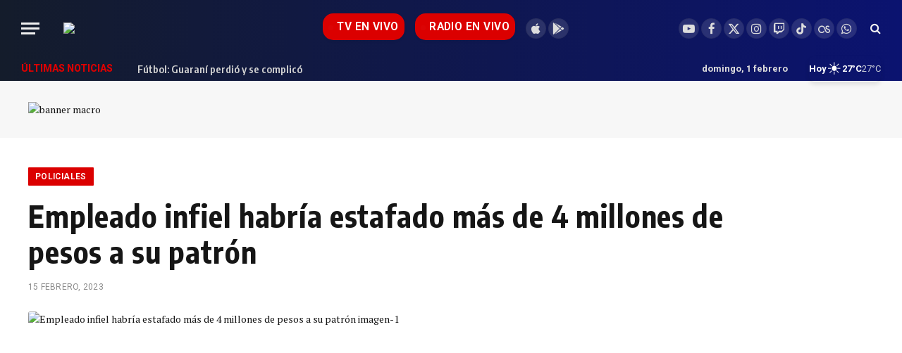

--- FILE ---
content_type: text/html; charset=UTF-8
request_url: https://noticiasdel6.com/empleado-infiel-habria-estafado-mas-de-4-millones-de-pesos-a-su-patron/
body_size: 24849
content:

<!DOCTYPE html>
<html lang="es" prefix="og: https://ogp.me/ns#" class="s-light site-s-light">

<head>

	<meta charset="UTF-8" />
	<meta name="viewport" content="width=device-width, initial-scale=1" />
	<script data-cfasync="false" data-no-defer="1" data-no-minify="1" data-no-optimize="1">var ewww_webp_supported=!1;function check_webp_feature(A,e){var w;e=void 0!==e?e:function(){},ewww_webp_supported?e(ewww_webp_supported):((w=new Image).onload=function(){ewww_webp_supported=0<w.width&&0<w.height,e&&e(ewww_webp_supported)},w.onerror=function(){e&&e(!1)},w.src="data:image/webp;base64,"+{alpha:"UklGRkoAAABXRUJQVlA4WAoAAAAQAAAAAAAAAAAAQUxQSAwAAAARBxAR/Q9ERP8DAABWUDggGAAAABQBAJ0BKgEAAQAAAP4AAA3AAP7mtQAAAA=="}[A])}check_webp_feature("alpha");</script><script data-cfasync="false" data-no-defer="1" data-no-minify="1" data-no-optimize="1">var Arrive=function(c,w){"use strict";if(c.MutationObserver&&"undefined"!=typeof HTMLElement){var r,a=0,u=(r=HTMLElement.prototype.matches||HTMLElement.prototype.webkitMatchesSelector||HTMLElement.prototype.mozMatchesSelector||HTMLElement.prototype.msMatchesSelector,{matchesSelector:function(e,t){return e instanceof HTMLElement&&r.call(e,t)},addMethod:function(e,t,r){var a=e[t];e[t]=function(){return r.length==arguments.length?r.apply(this,arguments):"function"==typeof a?a.apply(this,arguments):void 0}},callCallbacks:function(e,t){t&&t.options.onceOnly&&1==t.firedElems.length&&(e=[e[0]]);for(var r,a=0;r=e[a];a++)r&&r.callback&&r.callback.call(r.elem,r.elem);t&&t.options.onceOnly&&1==t.firedElems.length&&t.me.unbindEventWithSelectorAndCallback.call(t.target,t.selector,t.callback)},checkChildNodesRecursively:function(e,t,r,a){for(var i,n=0;i=e[n];n++)r(i,t,a)&&a.push({callback:t.callback,elem:i}),0<i.childNodes.length&&u.checkChildNodesRecursively(i.childNodes,t,r,a)},mergeArrays:function(e,t){var r,a={};for(r in e)e.hasOwnProperty(r)&&(a[r]=e[r]);for(r in t)t.hasOwnProperty(r)&&(a[r]=t[r]);return a},toElementsArray:function(e){return e=void 0!==e&&("number"!=typeof e.length||e===c)?[e]:e}}),e=(l.prototype.addEvent=function(e,t,r,a){a={target:e,selector:t,options:r,callback:a,firedElems:[]};return this._beforeAdding&&this._beforeAdding(a),this._eventsBucket.push(a),a},l.prototype.removeEvent=function(e){for(var t,r=this._eventsBucket.length-1;t=this._eventsBucket[r];r--)e(t)&&(this._beforeRemoving&&this._beforeRemoving(t),(t=this._eventsBucket.splice(r,1))&&t.length&&(t[0].callback=null))},l.prototype.beforeAdding=function(e){this._beforeAdding=e},l.prototype.beforeRemoving=function(e){this._beforeRemoving=e},l),t=function(i,n){var o=new e,l=this,s={fireOnAttributesModification:!1};return o.beforeAdding(function(t){var e=t.target;e!==c.document&&e!==c||(e=document.getElementsByTagName("html")[0]);var r=new MutationObserver(function(e){n.call(this,e,t)}),a=i(t.options);r.observe(e,a),t.observer=r,t.me=l}),o.beforeRemoving(function(e){e.observer.disconnect()}),this.bindEvent=function(e,t,r){t=u.mergeArrays(s,t);for(var a=u.toElementsArray(this),i=0;i<a.length;i++)o.addEvent(a[i],e,t,r)},this.unbindEvent=function(){var r=u.toElementsArray(this);o.removeEvent(function(e){for(var t=0;t<r.length;t++)if(this===w||e.target===r[t])return!0;return!1})},this.unbindEventWithSelectorOrCallback=function(r){var a=u.toElementsArray(this),i=r,e="function"==typeof r?function(e){for(var t=0;t<a.length;t++)if((this===w||e.target===a[t])&&e.callback===i)return!0;return!1}:function(e){for(var t=0;t<a.length;t++)if((this===w||e.target===a[t])&&e.selector===r)return!0;return!1};o.removeEvent(e)},this.unbindEventWithSelectorAndCallback=function(r,a){var i=u.toElementsArray(this);o.removeEvent(function(e){for(var t=0;t<i.length;t++)if((this===w||e.target===i[t])&&e.selector===r&&e.callback===a)return!0;return!1})},this},i=new function(){var s={fireOnAttributesModification:!1,onceOnly:!1,existing:!1};function n(e,t,r){return!(!u.matchesSelector(e,t.selector)||(e._id===w&&(e._id=a++),-1!=t.firedElems.indexOf(e._id)))&&(t.firedElems.push(e._id),!0)}var c=(i=new t(function(e){var t={attributes:!1,childList:!0,subtree:!0};return e.fireOnAttributesModification&&(t.attributes=!0),t},function(e,i){e.forEach(function(e){var t=e.addedNodes,r=e.target,a=[];null!==t&&0<t.length?u.checkChildNodesRecursively(t,i,n,a):"attributes"===e.type&&n(r,i)&&a.push({callback:i.callback,elem:r}),u.callCallbacks(a,i)})})).bindEvent;return i.bindEvent=function(e,t,r){t=void 0===r?(r=t,s):u.mergeArrays(s,t);var a=u.toElementsArray(this);if(t.existing){for(var i=[],n=0;n<a.length;n++)for(var o=a[n].querySelectorAll(e),l=0;l<o.length;l++)i.push({callback:r,elem:o[l]});if(t.onceOnly&&i.length)return r.call(i[0].elem,i[0].elem);setTimeout(u.callCallbacks,1,i)}c.call(this,e,t,r)},i},o=new function(){var a={};function i(e,t){return u.matchesSelector(e,t.selector)}var n=(o=new t(function(){return{childList:!0,subtree:!0}},function(e,r){e.forEach(function(e){var t=e.removedNodes,e=[];null!==t&&0<t.length&&u.checkChildNodesRecursively(t,r,i,e),u.callCallbacks(e,r)})})).bindEvent;return o.bindEvent=function(e,t,r){t=void 0===r?(r=t,a):u.mergeArrays(a,t),n.call(this,e,t,r)},o};d(HTMLElement.prototype),d(NodeList.prototype),d(HTMLCollection.prototype),d(HTMLDocument.prototype),d(Window.prototype);var n={};return s(i,n,"unbindAllArrive"),s(o,n,"unbindAllLeave"),n}function l(){this._eventsBucket=[],this._beforeAdding=null,this._beforeRemoving=null}function s(e,t,r){u.addMethod(t,r,e.unbindEvent),u.addMethod(t,r,e.unbindEventWithSelectorOrCallback),u.addMethod(t,r,e.unbindEventWithSelectorAndCallback)}function d(e){e.arrive=i.bindEvent,s(i,e,"unbindArrive"),e.leave=o.bindEvent,s(o,e,"unbindLeave")}}(window,void 0),ewww_webp_supported=!1;function check_webp_feature(e,t){var r;ewww_webp_supported?t(ewww_webp_supported):((r=new Image).onload=function(){ewww_webp_supported=0<r.width&&0<r.height,t(ewww_webp_supported)},r.onerror=function(){t(!1)},r.src="data:image/webp;base64,"+{alpha:"UklGRkoAAABXRUJQVlA4WAoAAAAQAAAAAAAAAAAAQUxQSAwAAAARBxAR/Q9ERP8DAABWUDggGAAAABQBAJ0BKgEAAQAAAP4AAA3AAP7mtQAAAA==",animation:"UklGRlIAAABXRUJQVlA4WAoAAAASAAAAAAAAAAAAQU5JTQYAAAD/////AABBTk1GJgAAAAAAAAAAAAAAAAAAAGQAAABWUDhMDQAAAC8AAAAQBxAREYiI/gcA"}[e])}function ewwwLoadImages(e){if(e){for(var t=document.querySelectorAll(".batch-image img, .image-wrapper a, .ngg-pro-masonry-item a, .ngg-galleria-offscreen-seo-wrapper a"),r=0,a=t.length;r<a;r++)ewwwAttr(t[r],"data-src",t[r].getAttribute("data-webp")),ewwwAttr(t[r],"data-thumbnail",t[r].getAttribute("data-webp-thumbnail"));for(var i=document.querySelectorAll("div.woocommerce-product-gallery__image"),r=0,a=i.length;r<a;r++)ewwwAttr(i[r],"data-thumb",i[r].getAttribute("data-webp-thumb"))}for(var n=document.querySelectorAll("video"),r=0,a=n.length;r<a;r++)ewwwAttr(n[r],"poster",e?n[r].getAttribute("data-poster-webp"):n[r].getAttribute("data-poster-image"));for(var o,l=document.querySelectorAll("img.ewww_webp_lazy_load"),r=0,a=l.length;r<a;r++)e&&(ewwwAttr(l[r],"data-lazy-srcset",l[r].getAttribute("data-lazy-srcset-webp")),ewwwAttr(l[r],"data-srcset",l[r].getAttribute("data-srcset-webp")),ewwwAttr(l[r],"data-lazy-src",l[r].getAttribute("data-lazy-src-webp")),ewwwAttr(l[r],"data-src",l[r].getAttribute("data-src-webp")),ewwwAttr(l[r],"data-orig-file",l[r].getAttribute("data-webp-orig-file")),ewwwAttr(l[r],"data-medium-file",l[r].getAttribute("data-webp-medium-file")),ewwwAttr(l[r],"data-large-file",l[r].getAttribute("data-webp-large-file")),null!=(o=l[r].getAttribute("srcset"))&&!1!==o&&o.includes("R0lGOD")&&ewwwAttr(l[r],"src",l[r].getAttribute("data-lazy-src-webp"))),l[r].className=l[r].className.replace(/\bewww_webp_lazy_load\b/,"");for(var s=document.querySelectorAll(".ewww_webp"),r=0,a=s.length;r<a;r++)e?(ewwwAttr(s[r],"srcset",s[r].getAttribute("data-srcset-webp")),ewwwAttr(s[r],"src",s[r].getAttribute("data-src-webp")),ewwwAttr(s[r],"data-orig-file",s[r].getAttribute("data-webp-orig-file")),ewwwAttr(s[r],"data-medium-file",s[r].getAttribute("data-webp-medium-file")),ewwwAttr(s[r],"data-large-file",s[r].getAttribute("data-webp-large-file")),ewwwAttr(s[r],"data-large_image",s[r].getAttribute("data-webp-large_image")),ewwwAttr(s[r],"data-src",s[r].getAttribute("data-webp-src"))):(ewwwAttr(s[r],"srcset",s[r].getAttribute("data-srcset-img")),ewwwAttr(s[r],"src",s[r].getAttribute("data-src-img"))),s[r].className=s[r].className.replace(/\bewww_webp\b/,"ewww_webp_loaded");window.jQuery&&jQuery.fn.isotope&&jQuery.fn.imagesLoaded&&(jQuery(".fusion-posts-container-infinite").imagesLoaded(function(){jQuery(".fusion-posts-container-infinite").hasClass("isotope")&&jQuery(".fusion-posts-container-infinite").isotope()}),jQuery(".fusion-portfolio:not(.fusion-recent-works) .fusion-portfolio-wrapper").imagesLoaded(function(){jQuery(".fusion-portfolio:not(.fusion-recent-works) .fusion-portfolio-wrapper").isotope()}))}function ewwwWebPInit(e){ewwwLoadImages(e),ewwwNggLoadGalleries(e),document.arrive(".ewww_webp",function(){ewwwLoadImages(e)}),document.arrive(".ewww_webp_lazy_load",function(){ewwwLoadImages(e)}),document.arrive("videos",function(){ewwwLoadImages(e)}),"loading"==document.readyState?document.addEventListener("DOMContentLoaded",ewwwJSONParserInit):("undefined"!=typeof galleries&&ewwwNggParseGalleries(e),ewwwWooParseVariations(e))}function ewwwAttr(e,t,r){null!=r&&!1!==r&&e.setAttribute(t,r)}function ewwwJSONParserInit(){"undefined"!=typeof galleries&&check_webp_feature("alpha",ewwwNggParseGalleries),check_webp_feature("alpha",ewwwWooParseVariations)}function ewwwWooParseVariations(e){if(e)for(var t=document.querySelectorAll("form.variations_form"),r=0,a=t.length;r<a;r++){var i=t[r].getAttribute("data-product_variations"),n=!1;try{for(var o in i=JSON.parse(i))void 0!==i[o]&&void 0!==i[o].image&&(void 0!==i[o].image.src_webp&&(i[o].image.src=i[o].image.src_webp,n=!0),void 0!==i[o].image.srcset_webp&&(i[o].image.srcset=i[o].image.srcset_webp,n=!0),void 0!==i[o].image.full_src_webp&&(i[o].image.full_src=i[o].image.full_src_webp,n=!0),void 0!==i[o].image.gallery_thumbnail_src_webp&&(i[o].image.gallery_thumbnail_src=i[o].image.gallery_thumbnail_src_webp,n=!0),void 0!==i[o].image.thumb_src_webp&&(i[o].image.thumb_src=i[o].image.thumb_src_webp,n=!0));n&&ewwwAttr(t[r],"data-product_variations",JSON.stringify(i))}catch(e){}}}function ewwwNggParseGalleries(e){if(e)for(var t in galleries){var r=galleries[t];galleries[t].images_list=ewwwNggParseImageList(r.images_list)}}function ewwwNggLoadGalleries(e){e&&document.addEventListener("ngg.galleria.themeadded",function(e,t){window.ngg_galleria._create_backup=window.ngg_galleria.create,window.ngg_galleria.create=function(e,t){var r=$(e).data("id");return galleries["gallery_"+r].images_list=ewwwNggParseImageList(galleries["gallery_"+r].images_list),window.ngg_galleria._create_backup(e,t)}})}function ewwwNggParseImageList(e){for(var t in e){var r=e[t];if(void 0!==r["image-webp"]&&(e[t].image=r["image-webp"],delete e[t]["image-webp"]),void 0!==r["thumb-webp"]&&(e[t].thumb=r["thumb-webp"],delete e[t]["thumb-webp"]),void 0!==r.full_image_webp&&(e[t].full_image=r.full_image_webp,delete e[t].full_image_webp),void 0!==r.srcsets)for(var a in r.srcsets)nggSrcset=r.srcsets[a],void 0!==r.srcsets[a+"-webp"]&&(e[t].srcsets[a]=r.srcsets[a+"-webp"],delete e[t].srcsets[a+"-webp"]);if(void 0!==r.full_srcsets)for(var i in r.full_srcsets)nggFSrcset=r.full_srcsets[i],void 0!==r.full_srcsets[i+"-webp"]&&(e[t].full_srcsets[i]=r.full_srcsets[i+"-webp"],delete e[t].full_srcsets[i+"-webp"])}return e}check_webp_feature("alpha",ewwwWebPInit);</script>
<!-- Optimización para motores de búsqueda de Rank Math -  https://rankmath.com/ -->
<title>Empleado infiel habría estafado más de 4 millones de pesos a su patrón</title><link rel="preload" as="font" href="https://noticiasdel6.com/wp-content/themes/smart-mag/css/icons/fonts/ts-icons.woff2?v3.2" type="font/woff2" crossorigin="anonymous" />
<meta name="description" content="Un hombre de 22 años que se desempeñaba como playero de una estación de servicios ubicada en el Paraje San Miguel de la localidad de Colonia Aurora, fue"/>
<meta name="robots" content="follow, index, max-snippet:-1, max-video-preview:-1, max-image-preview:large"/>
<link rel="canonical" href="https://noticiasdel6.com/empleado-infiel-habria-estafado-mas-de-4-millones-de-pesos-a-su-patron/" />
<meta property="og:locale" content="es_ES" />
<meta property="og:type" content="article" />
<meta property="og:title" content="Empleado infiel habría estafado más de 4 millones de pesos a su patrón" />
<meta property="og:description" content="Un hombre de 22 años que se desempeñaba como playero de una estación de servicios ubicada en el Paraje San Miguel de la localidad de Colonia Aurora, fue" />
<meta property="og:url" content="https://noticiasdel6.com/empleado-infiel-habria-estafado-mas-de-4-millones-de-pesos-a-su-patron/" />
<meta property="og:site_name" content="Noticiasdel6.com" />
<meta property="article:publisher" content="https://www.facebook.com/canalseisposadas" />
<meta property="article:author" content="https://www.facebook.com/canalseisposadas" />
<meta property="article:section" content="Policiales" />
<meta property="og:updated_time" content="2023-02-15T15:12:28-03:00" />
<meta property="og:image" content="https://noticiasdel6.com/wp-content/uploads/2023/02/WhatsApp-Image-2023-02-15-at-13.14.54.jpeg" />
<meta property="og:image:secure_url" content="https://noticiasdel6.com/wp-content/uploads/2023/02/WhatsApp-Image-2023-02-15-at-13.14.54.jpeg" />
<meta property="og:image:width" content="1080" />
<meta property="og:image:height" content="1350" />
<meta property="og:image:alt" content="Empleado infiel habría estafado más de 4 millones de pesos a su patrón" />
<meta property="og:image:type" content="image/jpeg" />
<meta property="article:published_time" content="2023-02-15T15:09:21-03:00" />
<meta property="article:modified_time" content="2023-02-15T15:12:28-03:00" />
<meta name="twitter:card" content="summary_large_image" />
<meta name="twitter:title" content="Empleado infiel habría estafado más de 4 millones de pesos a su patrón" />
<meta name="twitter:description" content="Un hombre de 22 años que se desempeñaba como playero de una estación de servicios ubicada en el Paraje San Miguel de la localidad de Colonia Aurora, fue" />
<meta name="twitter:site" content="@noticiasdel6" />
<meta name="twitter:creator" content="@noticiasdel6" />
<meta name="twitter:image" content="https://noticiasdel6.com/wp-content/uploads/2023/02/WhatsApp-Image-2023-02-15-at-13.14.54.jpeg" />
<meta name="twitter:label1" content="Escrito por" />
<meta name="twitter:data1" content="Maria Ines Palmeiro" />
<meta name="twitter:label2" content="Tiempo de lectura" />
<meta name="twitter:data2" content="1 minuto" />
<script type="application/ld+json" class="rank-math-schema">{"@context":"https://schema.org","@graph":[{"@type":["NewsMediaOrganization","Organization"],"@id":"https://noticiasdel6.com/#organization","name":"Noticiasdel6.com","url":"https://noticiasdel6.com","sameAs":["https://www.facebook.com/canalseisposadas","https://twitter.com/noticiasdel6"],"email":"info@noticiasdel6.com","logo":{"@type":"ImageObject","@id":"https://noticiasdel6.com/#logo","url":"https://noticiasdel6.com/wp-content/uploads/2023/01/cropped-n6-barbijos.png","contentUrl":"https://noticiasdel6.com/wp-content/uploads/2023/01/cropped-n6-barbijos.png","caption":"Noticiasdel6.com","inLanguage":"es","width":"512","height":"512"}},{"@type":"WebSite","@id":"https://noticiasdel6.com/#website","url":"https://noticiasdel6.com","name":"Noticiasdel6.com","alternateName":"C6Digital Misiones","publisher":{"@id":"https://noticiasdel6.com/#organization"},"inLanguage":"es"},{"@type":"ImageObject","@id":"https://noticiasdel6.com/wp-content/uploads/2023/02/WhatsApp-Image-2023-02-15-at-13.14.54.jpeg","url":"https://noticiasdel6.com/wp-content/uploads/2023/02/WhatsApp-Image-2023-02-15-at-13.14.54.jpeg","width":"1080","height":"1350","inLanguage":"es"},{"@type":"WebPage","@id":"https://noticiasdel6.com/empleado-infiel-habria-estafado-mas-de-4-millones-de-pesos-a-su-patron/#webpage","url":"https://noticiasdel6.com/empleado-infiel-habria-estafado-mas-de-4-millones-de-pesos-a-su-patron/","name":"Empleado infiel habr\u00eda estafado m\u00e1s de 4 millones de pesos a su patr\u00f3n","datePublished":"2023-02-15T15:09:21-03:00","dateModified":"2023-02-15T15:12:28-03:00","isPartOf":{"@id":"https://noticiasdel6.com/#website"},"primaryImageOfPage":{"@id":"https://noticiasdel6.com/wp-content/uploads/2023/02/WhatsApp-Image-2023-02-15-at-13.14.54.jpeg"},"inLanguage":"es"},{"@type":"Person","@id":"https://noticiasdel6.com/empleado-infiel-habria-estafado-mas-de-4-millones-de-pesos-a-su-patron/#author","name":"Maria Ines Palmeiro","image":{"@type":"ImageObject","@id":"https://secure.gravatar.com/avatar/e51590faf36ea520a57bd4a00ad69aee101a919f138cc474e099c2b8aab46375?s=96&amp;d=mm&amp;r=g","url":"https://secure.gravatar.com/avatar/e51590faf36ea520a57bd4a00ad69aee101a919f138cc474e099c2b8aab46375?s=96&amp;d=mm&amp;r=g","caption":"Maria Ines Palmeiro","inLanguage":"es"},"worksFor":{"@id":"https://noticiasdel6.com/#organization"}},{"@type":"NewsArticle","headline":"Empleado infiel habr\u00eda estafado m\u00e1s de 4 millones de pesos a su patr\u00f3n","keywords":"Empleado infiel habr\u00eda estafado m\u00e1s de 4 millones de pesos a su patr\u00f3n","datePublished":"2023-02-15T15:09:21-03:00","dateModified":"2023-02-15T15:12:28-03:00","articleSection":"Policiales","author":{"@id":"https://noticiasdel6.com/empleado-infiel-habria-estafado-mas-de-4-millones-de-pesos-a-su-patron/#author","name":"Maria Ines Palmeiro"},"publisher":{"@id":"https://noticiasdel6.com/#organization"},"description":"Un hombre de 22 a\u00f1os que se desempe\u00f1aba como playero de una estaci\u00f3n de servicios ubicada en el Paraje San Miguel de la localidad de Colonia Aurora, fue","name":"Empleado infiel habr\u00eda estafado m\u00e1s de 4 millones de pesos a su patr\u00f3n","@id":"https://noticiasdel6.com/empleado-infiel-habria-estafado-mas-de-4-millones-de-pesos-a-su-patron/#richSnippet","isPartOf":{"@id":"https://noticiasdel6.com/empleado-infiel-habria-estafado-mas-de-4-millones-de-pesos-a-su-patron/#webpage"},"image":{"@id":"https://noticiasdel6.com/wp-content/uploads/2023/02/WhatsApp-Image-2023-02-15-at-13.14.54.jpeg"},"inLanguage":"es","mainEntityOfPage":{"@id":"https://noticiasdel6.com/empleado-infiel-habria-estafado-mas-de-4-millones-de-pesos-a-su-patron/#webpage"}}]}</script>
<!-- /Plugin Rank Math WordPress SEO -->

<link rel='dns-prefetch' href='//fonts.googleapis.com' />
<link rel="alternate" type="application/rss+xml" title="Noticiasdel6.com &raquo; Feed" href="https://noticiasdel6.com/feed/" />
<link rel="alternate" title="oEmbed (JSON)" type="application/json+oembed" href="https://noticiasdel6.com/wp-json/oembed/1.0/embed?url=https%3A%2F%2Fnoticiasdel6.com%2Fempleado-infiel-habria-estafado-mas-de-4-millones-de-pesos-a-su-patron%2F" />
<link rel="alternate" title="oEmbed (XML)" type="text/xml+oembed" href="https://noticiasdel6.com/wp-json/oembed/1.0/embed?url=https%3A%2F%2Fnoticiasdel6.com%2Fempleado-infiel-habria-estafado-mas-de-4-millones-de-pesos-a-su-patron%2F&#038;format=xml" />
<!-- noticiasdel6.com is managing ads with Advanced Ads 2.0.16 – https://wpadvancedads.com/ --><script id="notic-ready" type="519fb413b3563ee60ac6b3a7-text/javascript">
			window.advanced_ads_ready=function(e,a){a=a||"complete";var d=function(e){return"interactive"===a?"loading"!==e:"complete"===e};d(document.readyState)?e():document.addEventListener("readystatechange",(function(a){d(a.target.readyState)&&e()}),{once:"interactive"===a})},window.advanced_ads_ready_queue=window.advanced_ads_ready_queue||[];		</script>
		<style id='wp-img-auto-sizes-contain-inline-css' type='text/css'>
img:is([sizes=auto i],[sizes^="auto," i]){contain-intrinsic-size:3000px 1500px}
/*# sourceURL=wp-img-auto-sizes-contain-inline-css */
</style>
<style id='wp-emoji-styles-inline-css' type='text/css'>

	img.wp-smiley, img.emoji {
		display: inline !important;
		border: none !important;
		box-shadow: none !important;
		height: 1em !important;
		width: 1em !important;
		margin: 0 0.07em !important;
		vertical-align: -0.1em !important;
		background: none !important;
		padding: 0 !important;
	}
/*# sourceURL=wp-emoji-styles-inline-css */
</style>
<link rel='stylesheet' id='wp-block-library-css' href='https://noticiasdel6.com/wp-includes/css/dist/block-library/style.min.css?ver=b7e059dca8e9d3801d904e480f931921' type='text/css' media='all' />
<style id='classic-theme-styles-inline-css' type='text/css'>
/*! This file is auto-generated */
.wp-block-button__link{color:#fff;background-color:#32373c;border-radius:9999px;box-shadow:none;text-decoration:none;padding:calc(.667em + 2px) calc(1.333em + 2px);font-size:1.125em}.wp-block-file__button{background:#32373c;color:#fff;text-decoration:none}
/*# sourceURL=/wp-includes/css/classic-themes.min.css */
</style>
<style id='global-styles-inline-css' type='text/css'>
:root{--wp--preset--aspect-ratio--square: 1;--wp--preset--aspect-ratio--4-3: 4/3;--wp--preset--aspect-ratio--3-4: 3/4;--wp--preset--aspect-ratio--3-2: 3/2;--wp--preset--aspect-ratio--2-3: 2/3;--wp--preset--aspect-ratio--16-9: 16/9;--wp--preset--aspect-ratio--9-16: 9/16;--wp--preset--color--black: #000000;--wp--preset--color--cyan-bluish-gray: #abb8c3;--wp--preset--color--white: #ffffff;--wp--preset--color--pale-pink: #f78da7;--wp--preset--color--vivid-red: #cf2e2e;--wp--preset--color--luminous-vivid-orange: #ff6900;--wp--preset--color--luminous-vivid-amber: #fcb900;--wp--preset--color--light-green-cyan: #7bdcb5;--wp--preset--color--vivid-green-cyan: #00d084;--wp--preset--color--pale-cyan-blue: #8ed1fc;--wp--preset--color--vivid-cyan-blue: #0693e3;--wp--preset--color--vivid-purple: #9b51e0;--wp--preset--gradient--vivid-cyan-blue-to-vivid-purple: linear-gradient(135deg,rgb(6,147,227) 0%,rgb(155,81,224) 100%);--wp--preset--gradient--light-green-cyan-to-vivid-green-cyan: linear-gradient(135deg,rgb(122,220,180) 0%,rgb(0,208,130) 100%);--wp--preset--gradient--luminous-vivid-amber-to-luminous-vivid-orange: linear-gradient(135deg,rgb(252,185,0) 0%,rgb(255,105,0) 100%);--wp--preset--gradient--luminous-vivid-orange-to-vivid-red: linear-gradient(135deg,rgb(255,105,0) 0%,rgb(207,46,46) 100%);--wp--preset--gradient--very-light-gray-to-cyan-bluish-gray: linear-gradient(135deg,rgb(238,238,238) 0%,rgb(169,184,195) 100%);--wp--preset--gradient--cool-to-warm-spectrum: linear-gradient(135deg,rgb(74,234,220) 0%,rgb(151,120,209) 20%,rgb(207,42,186) 40%,rgb(238,44,130) 60%,rgb(251,105,98) 80%,rgb(254,248,76) 100%);--wp--preset--gradient--blush-light-purple: linear-gradient(135deg,rgb(255,206,236) 0%,rgb(152,150,240) 100%);--wp--preset--gradient--blush-bordeaux: linear-gradient(135deg,rgb(254,205,165) 0%,rgb(254,45,45) 50%,rgb(107,0,62) 100%);--wp--preset--gradient--luminous-dusk: linear-gradient(135deg,rgb(255,203,112) 0%,rgb(199,81,192) 50%,rgb(65,88,208) 100%);--wp--preset--gradient--pale-ocean: linear-gradient(135deg,rgb(255,245,203) 0%,rgb(182,227,212) 50%,rgb(51,167,181) 100%);--wp--preset--gradient--electric-grass: linear-gradient(135deg,rgb(202,248,128) 0%,rgb(113,206,126) 100%);--wp--preset--gradient--midnight: linear-gradient(135deg,rgb(2,3,129) 0%,rgb(40,116,252) 100%);--wp--preset--font-size--small: 13px;--wp--preset--font-size--medium: 20px;--wp--preset--font-size--large: 36px;--wp--preset--font-size--x-large: 42px;--wp--preset--spacing--20: 0.44rem;--wp--preset--spacing--30: 0.67rem;--wp--preset--spacing--40: 1rem;--wp--preset--spacing--50: 1.5rem;--wp--preset--spacing--60: 2.25rem;--wp--preset--spacing--70: 3.38rem;--wp--preset--spacing--80: 5.06rem;--wp--preset--shadow--natural: 6px 6px 9px rgba(0, 0, 0, 0.2);--wp--preset--shadow--deep: 12px 12px 50px rgba(0, 0, 0, 0.4);--wp--preset--shadow--sharp: 6px 6px 0px rgba(0, 0, 0, 0.2);--wp--preset--shadow--outlined: 6px 6px 0px -3px rgb(255, 255, 255), 6px 6px rgb(0, 0, 0);--wp--preset--shadow--crisp: 6px 6px 0px rgb(0, 0, 0);}:where(.is-layout-flex){gap: 0.5em;}:where(.is-layout-grid){gap: 0.5em;}body .is-layout-flex{display: flex;}.is-layout-flex{flex-wrap: wrap;align-items: center;}.is-layout-flex > :is(*, div){margin: 0;}body .is-layout-grid{display: grid;}.is-layout-grid > :is(*, div){margin: 0;}:where(.wp-block-columns.is-layout-flex){gap: 2em;}:where(.wp-block-columns.is-layout-grid){gap: 2em;}:where(.wp-block-post-template.is-layout-flex){gap: 1.25em;}:where(.wp-block-post-template.is-layout-grid){gap: 1.25em;}.has-black-color{color: var(--wp--preset--color--black) !important;}.has-cyan-bluish-gray-color{color: var(--wp--preset--color--cyan-bluish-gray) !important;}.has-white-color{color: var(--wp--preset--color--white) !important;}.has-pale-pink-color{color: var(--wp--preset--color--pale-pink) !important;}.has-vivid-red-color{color: var(--wp--preset--color--vivid-red) !important;}.has-luminous-vivid-orange-color{color: var(--wp--preset--color--luminous-vivid-orange) !important;}.has-luminous-vivid-amber-color{color: var(--wp--preset--color--luminous-vivid-amber) !important;}.has-light-green-cyan-color{color: var(--wp--preset--color--light-green-cyan) !important;}.has-vivid-green-cyan-color{color: var(--wp--preset--color--vivid-green-cyan) !important;}.has-pale-cyan-blue-color{color: var(--wp--preset--color--pale-cyan-blue) !important;}.has-vivid-cyan-blue-color{color: var(--wp--preset--color--vivid-cyan-blue) !important;}.has-vivid-purple-color{color: var(--wp--preset--color--vivid-purple) !important;}.has-black-background-color{background-color: var(--wp--preset--color--black) !important;}.has-cyan-bluish-gray-background-color{background-color: var(--wp--preset--color--cyan-bluish-gray) !important;}.has-white-background-color{background-color: var(--wp--preset--color--white) !important;}.has-pale-pink-background-color{background-color: var(--wp--preset--color--pale-pink) !important;}.has-vivid-red-background-color{background-color: var(--wp--preset--color--vivid-red) !important;}.has-luminous-vivid-orange-background-color{background-color: var(--wp--preset--color--luminous-vivid-orange) !important;}.has-luminous-vivid-amber-background-color{background-color: var(--wp--preset--color--luminous-vivid-amber) !important;}.has-light-green-cyan-background-color{background-color: var(--wp--preset--color--light-green-cyan) !important;}.has-vivid-green-cyan-background-color{background-color: var(--wp--preset--color--vivid-green-cyan) !important;}.has-pale-cyan-blue-background-color{background-color: var(--wp--preset--color--pale-cyan-blue) !important;}.has-vivid-cyan-blue-background-color{background-color: var(--wp--preset--color--vivid-cyan-blue) !important;}.has-vivid-purple-background-color{background-color: var(--wp--preset--color--vivid-purple) !important;}.has-black-border-color{border-color: var(--wp--preset--color--black) !important;}.has-cyan-bluish-gray-border-color{border-color: var(--wp--preset--color--cyan-bluish-gray) !important;}.has-white-border-color{border-color: var(--wp--preset--color--white) !important;}.has-pale-pink-border-color{border-color: var(--wp--preset--color--pale-pink) !important;}.has-vivid-red-border-color{border-color: var(--wp--preset--color--vivid-red) !important;}.has-luminous-vivid-orange-border-color{border-color: var(--wp--preset--color--luminous-vivid-orange) !important;}.has-luminous-vivid-amber-border-color{border-color: var(--wp--preset--color--luminous-vivid-amber) !important;}.has-light-green-cyan-border-color{border-color: var(--wp--preset--color--light-green-cyan) !important;}.has-vivid-green-cyan-border-color{border-color: var(--wp--preset--color--vivid-green-cyan) !important;}.has-pale-cyan-blue-border-color{border-color: var(--wp--preset--color--pale-cyan-blue) !important;}.has-vivid-cyan-blue-border-color{border-color: var(--wp--preset--color--vivid-cyan-blue) !important;}.has-vivid-purple-border-color{border-color: var(--wp--preset--color--vivid-purple) !important;}.has-vivid-cyan-blue-to-vivid-purple-gradient-background{background: var(--wp--preset--gradient--vivid-cyan-blue-to-vivid-purple) !important;}.has-light-green-cyan-to-vivid-green-cyan-gradient-background{background: var(--wp--preset--gradient--light-green-cyan-to-vivid-green-cyan) !important;}.has-luminous-vivid-amber-to-luminous-vivid-orange-gradient-background{background: var(--wp--preset--gradient--luminous-vivid-amber-to-luminous-vivid-orange) !important;}.has-luminous-vivid-orange-to-vivid-red-gradient-background{background: var(--wp--preset--gradient--luminous-vivid-orange-to-vivid-red) !important;}.has-very-light-gray-to-cyan-bluish-gray-gradient-background{background: var(--wp--preset--gradient--very-light-gray-to-cyan-bluish-gray) !important;}.has-cool-to-warm-spectrum-gradient-background{background: var(--wp--preset--gradient--cool-to-warm-spectrum) !important;}.has-blush-light-purple-gradient-background{background: var(--wp--preset--gradient--blush-light-purple) !important;}.has-blush-bordeaux-gradient-background{background: var(--wp--preset--gradient--blush-bordeaux) !important;}.has-luminous-dusk-gradient-background{background: var(--wp--preset--gradient--luminous-dusk) !important;}.has-pale-ocean-gradient-background{background: var(--wp--preset--gradient--pale-ocean) !important;}.has-electric-grass-gradient-background{background: var(--wp--preset--gradient--electric-grass) !important;}.has-midnight-gradient-background{background: var(--wp--preset--gradient--midnight) !important;}.has-small-font-size{font-size: var(--wp--preset--font-size--small) !important;}.has-medium-font-size{font-size: var(--wp--preset--font-size--medium) !important;}.has-large-font-size{font-size: var(--wp--preset--font-size--large) !important;}.has-x-large-font-size{font-size: var(--wp--preset--font-size--x-large) !important;}
:where(.wp-block-post-template.is-layout-flex){gap: 1.25em;}:where(.wp-block-post-template.is-layout-grid){gap: 1.25em;}
:where(.wp-block-term-template.is-layout-flex){gap: 1.25em;}:where(.wp-block-term-template.is-layout-grid){gap: 1.25em;}
:where(.wp-block-columns.is-layout-flex){gap: 2em;}:where(.wp-block-columns.is-layout-grid){gap: 2em;}
:root :where(.wp-block-pullquote){font-size: 1.5em;line-height: 1.6;}
/*# sourceURL=global-styles-inline-css */
</style>
<link rel='stylesheet' id='weather-widget-style-css' href='https://noticiasdel6.com/wp-content/plugins/weather-widget/css/weather-widget.css?ver=b7e059dca8e9d3801d904e480f931921' type='text/css' media='all' />
<link rel='stylesheet' id='smartmag-core-css' href='https://noticiasdel6.com/wp-content/themes/smart-mag/style.css?ver=10.3.2' type='text/css' media='all' />
<style id='smartmag-core-inline-css' type='text/css'>
:root { --c-main: #db0000;
--c-main-rgb: 219,0,0;
--text-font: "PT Serif", Georgia, serif;
--body-font: "PT Serif", Georgia, serif;
--ui-font: "Roboto", system-ui, -apple-system, "Segoe UI", Arial, sans-serif;
--title-font: "Roboto", system-ui, -apple-system, "Segoe UI", Arial, sans-serif;
--h-font: "Roboto", system-ui, -apple-system, "Segoe UI", Arial, sans-serif;
--title-font: "Encode Sans Condensed", system-ui, -apple-system, "Segoe UI", Arial, sans-serif;
--h-font: "Encode Sans Condensed", system-ui, -apple-system, "Segoe UI", Arial, sans-serif;
--text-h-font: var(--h-font);
--title-size-xs: 16px;
--title-size-s: 18px;
--title-size-n: 18px;
--title-size-m: 20px; }
.post-title:not(._) { letter-spacing: 0.02em; }
.smart-head-main .smart-head-top { --head-h: 30px; }
.s-dark .smart-head-main .smart-head-top,
.smart-head-main .s-dark.smart-head-top { background-color: #0b101b; }
.smart-head-main .smart-head-mid { --head-h: 80px; background: linear-gradient(-90deg, #0b1370 0%, #141c2b 100%); }
.smart-head-main .smart-head-mid > .inner { padding-top: 0px; padding-bottom: 0px; padding-left: 0px; padding-right: 0px; }
.smart-head-main .smart-head-bot { --head-h: 35px; background: linear-gradient(-90deg, #0b1370 0%, #141c2b 100%); }
.navigation-main .menu > li > a { font-size: 16px; letter-spacing: 0em; }
.navigation-main { --nav-items-space: 15px; }
.nav-hov-b .menu > li > a:before { border-width: 3px; }
.s-dark .navigation-main { --c-nav: #ffffff; }
.s-dark .navigation { --c-nav-blip: #969696; --c-nav-hov-bg: rgba(255,255,255,0.01); --c-nav-drop-bg: #0b1321; --c-nav-drop-hov-bg: rgba(255,255,255,0.03); }
.smart-head-mobile .smart-head-top { --head-h: 70px; background: linear-gradient(90deg, #0b1370 0%, #141c2b 100%); }
.smart-head-mobile .smart-head-mid { --head-h: 30px; background: linear-gradient(90deg, #0b1370 0%, #141c2b 100%); }
.smart-head-mobile .smart-head-mid > .inner { padding-bottom: 10px; }
.s-dark .off-canvas, .off-canvas.s-dark { background-color: #0b1321; }
.navigation-small .menu > li > a { font-size: 15px; font-weight: 500; }
.navigation-small { margin-left: calc(-1 * var(--nav-items-space)); }
.smart-head-main .spc-social { --spc-social-fs: 17px; --spc-social-size: 29px; --spc-social-space: 3px; }
.smart-head .ts-button1 { border-radius: 10px; }
.trending-ticker .heading { font-family: var(--ui-font); font-weight: 800; }
.trending-ticker .post-link { font-family: "Encode Sans Condensed", system-ui, -apple-system, "Segoe UI", Arial, sans-serif; font-size: 15px; font-weight: 600; font-style: normal; }
.trending-ticker { --max-width: 650px; }
.smart-head .h-text4 { font-family: "Roboto", system-ui, -apple-system, "Segoe UI", Arial, sans-serif; }
.s-dark .upper-footer { background-color: #000a19; }
.main-footer .upper-footer { color: #ffffff; }
.s-dark .upper-footer { color: #ffffff; }
.main-footer .upper-footer { --c-links: #dd3333; }
.s-dark .lower-footer { background-color: #081736; }
.post-meta .meta-item, .post-meta .text-in { text-transform: uppercase; letter-spacing: 0.02em; }
.l-post { --media-radius: 2px; }
.block-head-c .heading { font-family: "Rajdhani", system-ui, -apple-system, "Segoe UI", Arial, sans-serif; font-size: 24px; letter-spacing: 0.02em; }
.block-head-c2 { --line-weight: 2px; }
.block-head-e2 .heading { font-weight: 600; color: var(--c-main); }
.single-featured .featured, .the-post-header .featured { border-radius: 3px; --media-radius: 3px; overflow: hidden; }
.entry-content { font-size: 18px; font-weight: normal; }
.post-content h1, .post-content h2, .post-content h3, .post-content h4, .post-content h5, .post-content h6 { letter-spacing: 0.02em; }
.site-s-light .entry-content { color: #2b2b2b; }
.s-dark .entry-content { color: #f2f2f2; }
.a-wrap-2:not(._) { margin-top: 0px; }
@media (min-width: 1200px) { .loop-list .post-title { font-size: 22px; } }
@media (min-width: 941px) and (max-width: 1200px) { .navigation-main .menu > li > a { font-size: calc(10px + (16px - 10px) * .7); }
.navigation-small .menu > li > a { font-size: calc(10px + (15px - 10px) * .7); } }


/*# sourceURL=smartmag-core-inline-css */
</style>
<link rel='stylesheet' id='smartmag-magnific-popup-css' href='https://noticiasdel6.com/wp-content/themes/smart-mag/css/lightbox.css?ver=10.3.2' type='text/css' media='all' />
<link rel='stylesheet' id='smartmag-icons-css' href='https://noticiasdel6.com/wp-content/themes/smart-mag/css/icons/icons.css?ver=10.3.2' type='text/css' media='all' />
<link rel='stylesheet' id='smart-mag-child-css' href='https://noticiasdel6.com/wp-content/themes/smart-mag-child/style.css?ver=1.0' type='text/css' media='all' />
<link rel='stylesheet' id='smartmag-gfonts-custom-css' href='https://fonts.googleapis.com/css?family=PT+Serif%3A400%2C500%2C600%2C700%7CRoboto%3A400%2C500%2C600%2C700%2C800%7CEncode+Sans+Condensed%3A400%2C500%2C600%2C700%7CRajdhani%3A400%2C500%2C600%2C700&#038;display=swap' type='text/css' media='all' />
<script type="519fb413b3563ee60ac6b3a7-text/javascript" src="https://noticiasdel6.com/wp-includes/js/jquery/jquery.min.js?ver=3.7.1" id="jquery-core-js"></script>
<script type="519fb413b3563ee60ac6b3a7-text/javascript" src="https://noticiasdel6.com/wp-includes/js/jquery/jquery-migrate.min.js?ver=3.4.1" id="jquery-migrate-js"></script>
<link rel="https://api.w.org/" href="https://noticiasdel6.com/wp-json/" /><link rel="alternate" title="JSON" type="application/json" href="https://noticiasdel6.com/wp-json/wp/v2/posts/494493" /><link rel="EditURI" type="application/rsd+xml" title="RSD" href="https://noticiasdel6.com/xmlrpc.php?rsd" />

<link rel='shortlink' href='https://noticiasdel6.com/?p=494493' />

		<script type="519fb413b3563ee60ac6b3a7-text/javascript">
		var BunyadSchemeKey = 'bunyad-scheme';
		(() => {
			const d = document.documentElement;
			const c = d.classList;
			var scheme = localStorage.getItem(BunyadSchemeKey);
			
			if (scheme) {
				d.dataset.origClass = c;
				scheme === 'dark' ? c.remove('s-light', 'site-s-light') : c.remove('s-dark', 'site-s-dark');
				c.add('site-s-' + scheme, 's-' + scheme);
			}
		})();
		</script>
		<style>.wp-block-gallery.is-cropped .blocks-gallery-item picture{height:100%;width:100%;}</style><link rel="stylesheet" href="https://use.fontawesome.com/releases/v5.5.0/css/all.css" integrity="sha384-xxxxx" crossorigin="anonymous"><script type="519fb413b3563ee60ac6b3a7-text/javascript" id="google_gtagjs" src="https://www.googletagmanager.com/gtag/js?id=G-L3GF9HVKHF" async="async"></script>
<script type="519fb413b3563ee60ac6b3a7-text/javascript" id="google_gtagjs-inline">
/* <![CDATA[ */
window.dataLayer = window.dataLayer || [];function gtag(){dataLayer.push(arguments);}gtag('js', new Date());gtag('config', 'G-L3GF9HVKHF', {} );
/* ]]> */
</script>
<link rel="icon" href="https://noticiasdel6.com/wp-content/uploads/2025/10/cropped-Isotipo_filete_1-32x32.jpg" sizes="32x32" />
<link rel="icon" href="https://noticiasdel6.com/wp-content/uploads/2025/10/cropped-Isotipo_filete_1-192x192.jpg" sizes="192x192" />
<link rel="apple-touch-icon" href="https://noticiasdel6.com/wp-content/uploads/2025/10/cropped-Isotipo_filete_1-180x180.jpg" />
<meta name="msapplication-TileImage" content="https://noticiasdel6.com/wp-content/uploads/2025/10/cropped-Isotipo_filete_1-270x270.jpg" />
		<style type="text/css" id="wp-custom-css">
			/*footer*/
.footer-copyright ,.about-text{
font-family: "Encode Sans Condensed", system-ui, -apple-system, "Segoe UI", Arial, sans-serif;
font-size: 1.2em;
font-weight: bold;
text-align: center;	
}
.about-text p{
margin-bottom: 0px!important;
}

.smartmag-widget-posts-small,.widget-about{
	margin-bottom: 0px!important;
}

/*dont brack footer*/
.about-text a{
	white-space: nowrap;
}

/*bloquear web sotries por el error scroll */
.i-amphtml-story-player-loaded{
	pointer-events: none;
}

/*header*/
.ts-logo{
margin-left: 5px!important;	
//max-width: 350px;
}
.smart-head .logo-image {
  margin-left: 10px;
	width: 320px;
}

#menu-main-menu{
	margin-left: 20px!important;	
}

/*fecha header*/
.h-date{
font-family: "Roboto", system-ui, -apple-system, "Segoe UI", Arial, sans-serif;
font-weight: bold;
}



/*css button live
 * https://codepen.io/alexander-albul/pen/NBBaxw 
 * */

@keyframes anim-glow {
	0% {
		box-shadow: 0 0  #61EF61B3;
	}
	100% {
		box-shadow: 0 0 10px 8px transparent;
		border-width: 2px;
	}
}


.live-dot:before {
-webkit-animation:dot 2.4s ease-in-out 0s infinite;
	animation:dot 2.4s ease-in-out 0s infinite; 
	background:#fff;
 border-radius:6.25rem;
 content:"";
 height:0.5rem;
 //margin-left:.5rem;
 margin-right:.375rem;
 width:0.5rem;
display:inline-flex;	 
}


@-webkit-keyframes dot {
 0% {
  opacity:1
 }
 50% {
  opacity:0
 }
 100% {
  opacity:1
 }
}
@keyframes dot {
 0% {
  opacity:1
 }
 50% {
  opacity:0
 }
 100% {
  opacity:1
 }
}
/* items en el menu en linea*/
.smart-head .items {
    display: inline-flex;
}
/* botones en vivo*/
.live-dot{
	font-size: large;}


/*btn vivo arreglo menu celular*/
.btn-abrir-vivo{
	
font-size: larger;
border-radius: 15px;	
cursor: pointer;
margin-bottom: 5px;
margin-right: px;
margin-left:0px;
padding-left: 8px;
padding-right: 8px;		
}
.items-center{
	padding-left: 0px!important;
	padding-right: 0px!important;	
}

/*btn joptge kurrle*/

a#btn-ir-jorge {
  background-color:#1DA1F2;
	font-family: 'FontAwesome';
}

a#btn-ir-jorge:hover {
  background-color:#1DA1F2;
	font-family: 'FontAwesome';
background: #161616;
border-color: #161616;
color: #fff;
}

a#btn-ir-jorge:before {
height: 20px;
content: "\f130";
font-weight: 50;
background: none;
width: auto;
}

/* Social Share */
.post-share-bot .share-links a{
	border-radius:5px
}
.post-share-bot .info{
	display:none;
}

/* clima  bloquear publi*/
.wls {
  pointer-events: none;
}

.h-text.h-text4 {
  cursor: pointer;
}

/*ocultar botones sociales 
 * dependiendo de los tamaños oculta el boton jk o los iconos sociales
 * */

@media (max-width: 1300px) {
  .ts-button1 {
    display: none !important;
  }
}

@media (max-width: 1150px) {
  .smart-head-social {
    display: none !important;
  }
  .ts-button1 {
    display: flex !important;
  }
}


:root {
  --border-radius-global: 4px;
}
img{
  border-radius: var(--border-radius-global)!important;
}
/* redondear contenedore elementor*/
.elementor-widget-container,
.elementor-column-wrap,
.wp-post-image {
  border-radius: 4px !important;
}

/*arreglar citas en notas*/
.post-content .wp-block-pullquote {
	text-align:left!important;
	padding: 0 !important;
	padding-left: 62px!important;
}
		</style>
		

<script data-cfasync="false" nonce="ba4e7876-4613-4c2d-9f77-3c91583546a8">try{(function(w,d){!function(j,k,l,m){if(j.zaraz)console.error("zaraz is loaded twice");else{j[l]=j[l]||{};j[l].executed=[];j.zaraz={deferred:[],listeners:[]};j.zaraz._v="5874";j.zaraz._n="ba4e7876-4613-4c2d-9f77-3c91583546a8";j.zaraz.q=[];j.zaraz._f=function(n){return async function(){var o=Array.prototype.slice.call(arguments);j.zaraz.q.push({m:n,a:o})}};for(const p of["track","set","debug"])j.zaraz[p]=j.zaraz._f(p);j.zaraz.init=()=>{var q=k.getElementsByTagName(m)[0],r=k.createElement(m),s=k.getElementsByTagName("title")[0];s&&(j[l].t=k.getElementsByTagName("title")[0].text);j[l].x=Math.random();j[l].w=j.screen.width;j[l].h=j.screen.height;j[l].j=j.innerHeight;j[l].e=j.innerWidth;j[l].l=j.location.href;j[l].r=k.referrer;j[l].k=j.screen.colorDepth;j[l].n=k.characterSet;j[l].o=(new Date).getTimezoneOffset();if(j.dataLayer)for(const t of Object.entries(Object.entries(dataLayer).reduce((u,v)=>({...u[1],...v[1]}),{})))zaraz.set(t[0],t[1],{scope:"page"});j[l].q=[];for(;j.zaraz.q.length;){const w=j.zaraz.q.shift();j[l].q.push(w)}r.defer=!0;for(const x of[localStorage,sessionStorage])Object.keys(x||{}).filter(z=>z.startsWith("_zaraz_")).forEach(y=>{try{j[l]["z_"+y.slice(7)]=JSON.parse(x.getItem(y))}catch{j[l]["z_"+y.slice(7)]=x.getItem(y)}});r.referrerPolicy="origin";r.src="/cdn-cgi/zaraz/s.js?z="+btoa(encodeURIComponent(JSON.stringify(j[l])));q.parentNode.insertBefore(r,q)};["complete","interactive"].includes(k.readyState)?zaraz.init():j.addEventListener("DOMContentLoaded",zaraz.init)}}(w,d,"zarazData","script");window.zaraz._p=async d$=>new Promise(ea=>{if(d$){d$.e&&d$.e.forEach(eb=>{try{const ec=d.querySelector("script[nonce]"),ed=ec?.nonce||ec?.getAttribute("nonce"),ee=d.createElement("script");ed&&(ee.nonce=ed);ee.innerHTML=eb;ee.onload=()=>{d.head.removeChild(ee)};d.head.appendChild(ee)}catch(ef){console.error(`Error executing script: ${eb}\n`,ef)}});Promise.allSettled((d$.f||[]).map(eg=>fetch(eg[0],eg[1])))}ea()});zaraz._p({"e":["(function(w,d){})(window,document)"]});})(window,document)}catch(e){throw fetch("/cdn-cgi/zaraz/t"),e;};</script></head>

<body class="wp-singular post-template-default single single-post postid-494493 single-format-standard wp-theme-smart-mag wp-child-theme-smart-mag-child right-sidebar post-layout-large post-cat-5 has-lb has-lb-sm layout-normal elementor-default elementor-kit-477709">



<div class="main-wrap">

	
<div class="off-canvas-backdrop"></div>
<div class="mobile-menu-container off-canvas s-dark" id="off-canvas">

	<div class="off-canvas-head">
		<a href="#" class="close">
			<span class="visuallyhidden">Close Menu</span>
			<i class="tsi tsi-times"></i>
		</a>

		<div class="ts-logo">
					</div>
	</div>

	<div class="off-canvas-content">

					<ul class="mobile-menu"></ul>
		
					<div class="off-canvas-widgets">
				<div id="nav_menu-3" class="widget widget_nav_menu"><div class="widget-title block-head block-head-ac block-head-b"><div class="heading">Menu</div></div><div class="menu-main-menu-container"><ul id="menu-main-menu" class="menu"><li id="menu-item-514729" class="menu-item menu-item-type-post_type menu-item-object-page menu-item-514729"><a href="https://noticiasdel6.com/noticias/">Todas las Noticias</a></li>
<li id="menu-item-477751" class="menu-item menu-item-type-taxonomy menu-item-object-category menu-item-477751"><a href="https://noticiasdel6.com/provinciales/">Provinciales</a></li>
<li id="menu-item-478334" class="menu-item menu-item-type-taxonomy menu-item-object-category menu-item-478334"><a href="https://noticiasdel6.com/nacionales/">Nacionales</a></li>
<li id="menu-item-478336" class="menu-item menu-item-type-taxonomy menu-item-object-category menu-item-478336"><a href="https://noticiasdel6.com/deporte/">Deportes en el 6</a></li>
<li id="menu-item-478337" class="menu-item menu-item-type-taxonomy menu-item-object-category menu-item-478337"><a href="https://noticiasdel6.com/economia/">Economía</a></li>
<li id="menu-item-489461" class="menu-item menu-item-type-post_type menu-item-object-page menu-item-489461"><a href="https://noticiasdel6.com/jorgekurrle/">Jorge Kurrle</a></li>
</ul></div></div>			</div>
		
		
		<div class="spc-social-block spc-social spc-social-b smart-head-social">
		
			
				<a href="https://facebook.com/canalseisposadas" class="link service s-facebook" target="_blank" rel="nofollow noopener">
					<i class="icon tsi tsi-facebook"></i>					<span class="visuallyhidden">Facebook</span>
				</a>
									
			
				<a href="https://twitter.com/noticiasdel6" class="link service s-twitter" target="_blank" rel="nofollow noopener">
					<i class="icon tsi tsi-twitter"></i>					<span class="visuallyhidden">X (Twitter)</span>
				</a>
									
			
				<a href="https://www.instagram.com/noticiasdel6" class="link service s-instagram" target="_blank" rel="nofollow noopener">
					<i class="icon tsi tsi-instagram"></i>					<span class="visuallyhidden">Instagram</span>
				</a>
									
			
				<a href="https://www.youtube.com/@seispaginastv" class="link service s-youtube" target="_blank" rel="nofollow noopener">
					<i class="icon tsi tsi-youtube-play"></i>					<span class="visuallyhidden">YouTube</span>
				</a>
									
			
				<a href="https://api.whatsapp.com/send?phone=3764366986&#038;text=Hola%20Noticiasdel6.com" class="link service s-whatsapp" target="_blank" rel="nofollow noopener">
					<i class="icon tsi tsi-whatsapp"></i>					<span class="visuallyhidden">WhatsApp</span>
				</a>
									
			
				<a href="https://twitch.tv/noticiasdel6" class="link service s-twitch" target="_blank" rel="nofollow noopener">
					<i class="icon tsi tsi-twitch"></i>					<span class="visuallyhidden">Twitch</span>
				</a>
									
			
		</div>

		
	</div>

</div>
<div class="smart-head smart-head-a smart-head-main" id="smart-head" data-sticky="mid" data-sticky-type="fixed" data-sticky-full>
	
	<div class="smart-head-row smart-head-mid smart-head-row-3 s-dark smart-head-row-full">

		<div class="inner full">

							
				<div class="items items-left ">
				
<button class="offcanvas-toggle has-icon" type="button" aria-label="Menu">
	<span class="hamburger-icon hamburger-icon-a">
		<span class="inner"></span>
	</span>
</button>	<a href="https://noticiasdel6.com/" title="Noticiasdel6.com" rel="home" class="logo-link ts-logo logo-is-image">
		<span  >
		Noticiasdel6 - Periodismo libre y sin límites 
    	</span > //cerramos el h1

		
			
				
					<img src="https://noticiasdel6.com/wp-content/uploads/2025/08/n6-logo2_2.avif" class="logo-image logo-image-dark" alt="Noticiasdel6.com" width="657" height="96"/><img src="https://noticiasdel6.com/wp-content/uploads/2025/08/n6-logo2_2.avif" class="logo-image" alt="Noticiasdel6.com" width="657" height="96"/>
									 
					//</span >
	</a>				</div>

							
				<div class="items items-center ">
				
<div class="h-text h-text">
	<div class="items items-left">			

    <!-- Botones Originales (Intactos) -->
	<a id="btn-abrir-tv-vivo" class="live-dot ts-button ts-button-a ts-button3 btn-abrir-vivo" style="cursor: pointer;" href="/tv/">Tv En VIVO</a>

	<a id="btn-ir-radio" class="live-dot ts-button ts-button-a ts-button3 btn-abrir-vivo" style="cursor: pointer;" href="/radio/">Radio En VIVO</a>
	
    <!-- NUEVO CONTENEDOR PARA LOS ICONOS DE APPS -->
    <div class="spc-social-block spc-social spc-social-b smart-head-social">
        
        <!-- Botón App Store (Usando Font Awesome: fa-brands fa-apple) -->
        <a href="https://apps.apple.com/us/app/canal-6-digital/id6449814927" class="link service s-apple" target="_blank" rel="nofollow noopener" title="App Store">
            <!-- Clases de Font Awesome: fa-brands fa-apple -->
            <i class="icon fa-brands fa-apple"></i>
            <span class="visuallyhidden">App Store</span>
        </a>

        <!-- Botón Google Play (Usando Font Awesome: fa-brands fa-google-play) -->
        <a href="https://play.google.com/store/apps/details?id=com.wdig.canal6" class="link service s-android" target="_blank" rel="nofollow noopener" title="Google Play">
            <!-- Clases de Font Awesome: fa-brands fa-google-play -->
            <i class="icon fa-brands fa-google-play"></i>
            <span class="visuallyhidden">Google Play</span>
        </a>
        
    </div>
    <!-- FIN DEL NUEVO CONTENEDOR -->
    
</div></div>				</div>

							
				<div class="items items-right ">
				
	<a href="/jorgekurrle/" class="ts-button ts-button-alt ts-button1">
		JORGE KURRLE	</a>

		<div class="spc-social-block spc-social spc-social-b smart-head-social">
		
			
				<a href="https://www.youtube.com/@seispaginastv" class="link service s-youtube" target="_blank" rel="nofollow noopener">
					<i class="icon tsi tsi-youtube-play"></i>					<span class="visuallyhidden">YouTube</span>
				</a>
									
			
				<a href="https://facebook.com/canalseisposadas" class="link service s-facebook" target="_blank" rel="nofollow noopener">
					<i class="icon tsi tsi-facebook"></i>					<span class="visuallyhidden">Facebook</span>
				</a>
									
			
				<a href="https://twitter.com/noticiasdel6" class="link service s-twitter" target="_blank" rel="nofollow noopener">
					<i class="icon tsi tsi-twitter"></i>					<span class="visuallyhidden">X (Twitter)</span>
				</a>
									
			
				<a href="https://www.instagram.com/noticiasdel6" class="link service s-instagram" target="_blank" rel="nofollow noopener">
					<i class="icon tsi tsi-instagram"></i>					<span class="visuallyhidden">Instagram</span>
				</a>
									
			
				<a href="https://twitch.tv/noticiasdel6" class="link service s-twitch" target="_blank" rel="nofollow noopener">
					<i class="icon tsi tsi-twitch"></i>					<span class="visuallyhidden">Twitch</span>
				</a>
									
			
				<a href="https://tiktok.com/@noticiasdel6" class="link service s-tiktok" target="_blank" rel="nofollow noopener">
					<i class="icon tsi tsi-tiktok"></i>					<span class="visuallyhidden">TikTok</span>
				</a>
									
			
				<a href="https://open.spotify.com/show/3OVBR17Z6yHBFhNR6gZ6Fq" class="link service s-lastfm" target="_blank" rel="nofollow noopener">
					<i class="icon tsi tsi-lastfm"></i>					<span class="visuallyhidden">Last.fm</span>
				</a>
									
			
				<a href="https://api.whatsapp.com/send?phone=3764366986&#038;text=Hola%20Noticiasdel6.com" class="link service s-whatsapp" target="_blank" rel="nofollow noopener">
					<i class="icon tsi tsi-whatsapp"></i>					<span class="visuallyhidden">WhatsApp</span>
				</a>
									
			
		</div>

		

	<a href="#" class="search-icon has-icon-only is-icon" title="Search">
		<i class="tsi tsi-search"></i>
	</a>

				</div>

						
		</div>
	</div>

	
	<div class="smart-head-row smart-head-bot s-dark smart-head-row-full">

		<div class="inner full">

							
				<div class="items items-left ">
				
<div class="trending-ticker" data-delay="10">
	<span class="heading">Últimas noticias</span>

	<ul>
				
			<li><a href="https://noticiasdel6.com/futbol-guarani-perdio-y-se-complico/" class="post-link">Fútbol: Guaraní perdió y se complicó</a></li>
		
				
			<li><a href="https://noticiasdel6.com/pidio-una-moto-prestada-para-trabajar-y-termino-vendiendola-la-policia-lo-detuvo-en-posadas/" class="post-link">Pidió una moto prestada para trabajar y terminó vendiéndola: la Policía lo detuvo en Posadas</a></li>
		
				
			<li><a href="https://noticiasdel6.com/el-renatre-misiones-informa-cronograma-de-pagos-febrero-2026-de-prestacion-por-desempleo-para-trabajadores-rurales/" class="post-link">El Renatre Misiones informó el cronograma de pagos febrero 2026 de prestación por desempleo</a></li>
		
				
			<li><a href="https://noticiasdel6.com/controlaron-un-incendio-de-malezas-en-posadas/" class="post-link">Controlaron un incendio de malezas en Posadas</a></li>
		
				
			<li><a href="https://noticiasdel6.com/el-consumo-de-carne-vacuna-cayo-42-en-tres-decadas-y-el-pollo-paso-a-liderar-las-elecciones-en-la-mesa-argentina/" class="post-link">El consumo de carne vacuna cayó 42 % en tres décadas y el pollo pasó a liderar las elecciones en la mesa argentina</a></li>
		
				
			<li><a href="https://noticiasdel6.com/canasta-escolar-2026-los-utiles-subieron-12-interanual-por-debajo-de-la-inflacion/" class="post-link">Canasta escolar 2026: los útiles subieron 12% interanual, por debajo de la inflación</a></li>
		
				
			<li><a href="https://noticiasdel6.com/con-tareas-interdisciplinarias-posadas-y-la-provincia-acompanaron-a-familias-afectadas-por-un-incendio/" class="post-link">Con tareas interdisciplinarias, Posadas y la Provincia acompañaron a familias afectadas por un incendio</a></li>
		
				
			<li><a href="https://noticiasdel6.com/una-luna-de-jupiter-y-su-oceano-oculto-nuevas-pistas-en-la-busqueda-de-condiciones-para-la-vida/" class="post-link">Una luna de Júpiter y su océano oculto: nuevas pistas en la búsqueda de condiciones para la vida</a></li>
		
				
			<li><a href="https://noticiasdel6.com/el-trio-silvestre-arranca-una-gira-por-misiones-para-presentar-su-primer-ep/" class="post-link">El Trío Silvestre arranca una gira por Misiones para presentar su primer EP</a></li>
		
				
			<li><a href="https://noticiasdel6.com/automovilismo-los-possiel-cerraron-el-fin-de-semana-y-miran-hacia-adelante/" class="post-link">Automovilismo: los Possiel cerraron el fin de semana y miran hacia adelante</a></li>
		
				
			</ul>
</div>
				</div>

							
				<div class="items items-center empty">
								</div>

							
				<div class="items items-right ">
				
<span class="h-date">
	domingo, 1 febrero </span>
<div class="h-text h-text4">
	     <div class="weather-container" data-widget-id="1">
        <div class="loading">Cargando...</div>
    </div>
        <script type="519fb413b3563ee60ac6b3a7-text/javascript">
        document.addEventListener('DOMContentLoaded', () => {
            const API_KEY = '3007e87f121e337bff2d34dfd15281a1';
            const CITY = 'Posadas,AR';
            
            function getWeatherIcon(weatherMain) {
                switch(weatherMain.toLowerCase()) {
                    case 'clear':
                        return `☀️`;
                    case 'clouds':
                        return `☁️`;
                    case 'rain':
                    case 'drizzle':
                        return `🌧️`;
                    case 'thunderstorm':
                        return `⛈️`;
                    case 'snow':
                        return `❄️`;
                    case 'mist':
                    case 'fog':
                    case 'haze':
                        return `🌫️`;
                    default:
                        return `🌡️`;
                }
            }
            
            async function fetchWeather() {
                try {
                    const response = await fetch(
                        `https://api.openweathermap.org/data/2.5/weather?q=${CITY}&units=metric&appid=${API_KEY}`
                    );
                    
                    if (!response.ok) throw new Error('Fallo la API');
                    
                    const data = await response.json();
                    const weatherHTML = `
                        <div class="weather-widget">
                            <div class="day">Hoy</div>
                            <div class="weather-icon">${getWeatherIcon(data.weather[0].main)}</div>
                            <div class="temp-max">${Math.round(data.main.temp_max)}°C</div>
                            <div class="temp-min">${Math.round(data.main.temp_min)}°C</div>
                        </div>
                    `;
                    
                    // Update all weather containers
                    document.querySelectorAll('.weather-container').forEach(container => {
                        container.innerHTML = weatherHTML;
                    });
                } catch (error) {
                    console.error('Error fetching weather data:', error);
                    document.querySelectorAll('.weather-container').forEach(container => {
                        container.innerHTML = `<div class="error">Error al cargar el clima</div>`;
                    });
                }
            }
            
            fetchWeather();
        });
    </script>
        </div>				</div>

						
		</div>
	</div>

	</div>
<div class="smart-head smart-head-a smart-head-mobile" id="smart-head-mobile" data-sticky="top" data-sticky-type="fixed" data-sticky-full>
	
	<div class="smart-head-row smart-head-top smart-head-row-3 s-dark smart-head-row-full">

		<div class="inner wrap">

							
				<div class="items items-left ">
				
<button class="offcanvas-toggle has-icon" type="button" aria-label="Menu">
	<span class="hamburger-icon hamburger-icon-a">
		<span class="inner"></span>
	</span>
</button>				</div>

							
				<div class="items items-center ">
					<a href="https://noticiasdel6.com/" title="Noticiasdel6.com" rel="home" class="logo-link ts-logo logo-is-image">
		<span >
		Noticiasdel6 - Periodismo libre y sin límites 
    	</span> //cerramos el h1

		
			
				
					<img src="https://noticiasdel6.com/wp-content/uploads/2025/08/n6-logo2_2.avif" class="logo-image logo-image-dark" alt="Noticiasdel6.com" width="657" height="96"/><img src="https://noticiasdel6.com/wp-content/uploads/2025/08/n6-logo2_2.avif" class="logo-image" alt="Noticiasdel6.com" width="657" height="96"/>
									 
					//</span>
	</a>				</div>

							
				<div class="items items-right empty">
								</div>

						
		</div>
	</div>

	
	<div class="smart-head-row smart-head-mid s-dark smart-head-row-full">

		<div class="inner wrap">

							
				<div class="items items-left ">
				
<div class="h-text h-text">
	<div class="items items-left">			

    <!-- Botones Originales (Intactos) -->
	<a id="btn-abrir-tv-vivo" class="live-dot ts-button ts-button-a ts-button3 btn-abrir-vivo" style="cursor: pointer;" href="/tv/">Tv En VIVO</a>

	<a id="btn-ir-radio" class="live-dot ts-button ts-button-a ts-button3 btn-abrir-vivo" style="cursor: pointer;" href="/radio/">Radio En VIVO</a>
	
    <!-- NUEVO CONTENEDOR PARA LOS ICONOS DE APPS -->
    <div class="spc-social-block spc-social spc-social-b smart-head-social">
        
        <!-- Botón App Store (Usando Font Awesome: fa-brands fa-apple) -->
        <a href="https://apps.apple.com/us/app/canal-6-digital/id6449814927" class="link service s-apple" target="_blank" rel="nofollow noopener" title="App Store">
            <!-- Clases de Font Awesome: fa-brands fa-apple -->
            <i class="icon fa-brands fa-apple"></i>
            <span class="visuallyhidden">App Store</span>
        </a>

        <!-- Botón Google Play (Usando Font Awesome: fa-brands fa-google-play) -->
        <a href="https://play.google.com/store/apps/details?id=com.wdig.canal6" class="link service s-android" target="_blank" rel="nofollow noopener" title="Google Play">
            <!-- Clases de Font Awesome: fa-brands fa-google-play -->
            <i class="icon fa-brands fa-google-play"></i>
            <span class="visuallyhidden">Google Play</span>
        </a>
        
    </div>
    <!-- FIN DEL NUEVO CONTENEDOR -->
    
</div></div>				</div>

							
				<div class="items items-center empty">
								</div>

							
				<div class="items items-right ">
				

	<a href="#" class="search-icon has-icon-only is-icon" title="Search">
		<i class="tsi tsi-search"></i>
	</a>

				</div>

						
		</div>
	</div>

	</div><div class="a-wrap a-wrap-base a-wrap-2 a-wrap-bg show-lg"> <a id="publicidad-header" href="https://www.macro.com.ar/prestamos?utm_source=noticiasdel6&utm_medium=display-con-convenio&utm_campaign=prestamos-personales-awareness-pp-all&utm_content=1170x110-misiones" target="_blank">
<img  src="https://noticiasdel6.com/wp-content/uploads/2025/12/BM_ValemosMucho_Banners_1170x110-1.avif" width="1200" height="125" alt="banner macro" />
</a></div>



<div class="main ts-contain cf right-sidebar">
	
		
	<div class="the-post-header s-head-modern s-head-large">
	<div class="post-meta post-meta-a post-meta-left post-meta-single has-below"><div class="post-meta-items meta-above"><span class="meta-item cat-labels">
						
						<a href="https://noticiasdel6.com/policiales/" class="category term-color-5" rel="category">Policiales</a>
					</span>
					</div><h1 class="is-title post-title">Empleado infiel habría estafado más de 4 millones de pesos a su patrón</h1><div class="post-meta-items meta-below"><span class="meta-item date"><time class="post-date" datetime="2023-02-15T15:09:21-03:00">15 febrero, 2023</time></span></div></div>	
	
</div>
<div class="ts-row">
	<div class="col-8 main-content s-post-contain">

		
					<div class="single-featured">	
	<div class="featured">
				
			<a href="https://noticiasdel6.com/wp-content/uploads/2023/02/WhatsApp-Image-2023-02-15-at-13.14.54.jpeg" class="image-link media-ratio ar-bunyad-main" title="Empleado infiel habría estafado más de 4 millones de pesos a su patrón"><img width="788" height="515" src="https://noticiasdel6.com/wp-content/uploads/2023/02/WhatsApp-Image-2023-02-15-at-13.14.54.jpeg" class="attachment-bunyad-main size-bunyad-main no-lazy skip-lazy wp-post-image" alt="Empleado infiel habría estafado más de 4 millones de pesos a su patrón imagen-1" sizes="(max-width: 788px) 100vw, 788px" title="Empleado infiel habría estafado más de 4 millones de pesos a su patrón" decoding="async" fetchpriority="high" srcset="https://noticiasdel6.com/wp-content/uploads/2023/02/WhatsApp-Image-2023-02-15-at-13.14.54.jpeg 1080w, https://noticiasdel6.com/wp-content/uploads/2023/02/WhatsApp-Image-2023-02-15-at-13.14.54-768x960.jpeg 768w, https://noticiasdel6.com/wp-content/uploads/2023/02/WhatsApp-Image-2023-02-15-at-13.14.54-450x563.jpeg 450w"></a>		
						
			</div>

	</div>
		
		<div class="the-post s-post-large">

			<article id="post-494493" class="post-494493 post type-post status-publish format-standard has-post-thumbnail category-policiales">
				
<div class="post-content-wrap">
	
	<div class="post-content cf entry-content content-spacious">

		
				
		
<p>Un hombre de 22 años que se desempeñaba como playero de una estación de servicios ubicada en el Paraje San Miguel de la localidad de Colonia Aurora, fue detenido en la noche del martes tras ser denunciado por presuntas maniobras fraudulentas que realizaba adulterando planillas donde asentaba las ventas de combustibles, por una suma que rondaría los 4 millones de pesos.</p><div class="a-wrap a-wrap-base a-wrap-8 alignwide"> <script async src="https://pagead2.googlesyndication.com/pagead/js/adsbygoogle.js?client=ca-pub-4229909337486975" crossorigin="anonymous" type="519fb413b3563ee60ac6b3a7-text/javascript"></script>
<!-- banner single post -->
<ins class="adsbygoogle"
     style="display:block"
     data-ad-client="ca-pub-4229909337486975"
     data-ad-slot="1482854784"
     data-ad-format="auto"
     data-full-width-responsive="true"></ins>
<script type="519fb413b3563ee60ac6b3a7-text/javascript">
     (adsbygoogle = window.adsbygoogle || []).push({});
</script></div>



<p>Según precisó el damnificado, el acusado fue contratado como encargado del lugar en el mes de diciembre del año pasado, y al iniciar sus actividades habría comenzado con las maniobras fraudulentas haciendo planillas apócrifas o bien manipulando los datos plasmados, tanto en lo que respecta a litros de combustibles como a los montos de dinero.</p>



<p>Además, el denunciante manifestó que en el último mes comenzó a sospechar de las irregularidades, por lo que llevó a cabo el respectivo control de las planillas y los expendedores, y así pudo determinar que había sufrido a una perdida por $4.000.070, por ello acudió a la Policía y radicó la denuncia.</p>



<p>Por disposición del Juzgado de Instrucción N.º 2 de Oberá, se procedió a la detención del acusado, quien permanece alojado en una dependencia policial a disposición de dicho Magistrado.</p>



<figure class="wp-block-embed is-type-rich is-provider-twitter wp-block-embed-twitter"><div class="wp-block-embed__wrapper">
<blockquote class="twitter-tweet" data-width="550" data-dnt="true"><p lang="es" dir="ltr">Empleado infiel habría estafado más de 4 millones de pesos a su patrón <a href="https://twitter.com/MisionesPolicia?ref_src=twsrc%5Etfw" rel="nofollow noopener" target="_blank">@MisionesPolicia</a><a href="https://t.co/ZgXxYDS8LL" rel="nofollow">https://t.co/ZgXxYDS8LL</a></p>&mdash; Jorge Kurrle (@jorgekurrle) <a href="https://twitter.com/jorgekurrle/status/1625920878478229513?ref_src=twsrc%5Etfw" rel="nofollow noopener" target="_blank">February 15, 2023</a></blockquote><script async data-type="lazy" data-src="https://platform.twitter.com/widgets.js" charset="utf-8" type="519fb413b3563ee60ac6b3a7-text/javascript"></script>
</div></figure>



<figure class="wp-block-image size-full"><img decoding="async" width="960" height="1200" src="https://www.noticiasdel6.com/wp-content/uploads/2023/02/WhatsApp-Image-2023-02-15-at-13.15.02.jpeg" alt="Empleado infiel habría estafado más de 4 millones de pesos a su patrón imagen-2" class="wp-image-494497" title="Empleado infiel habría estafado más de 4 millones de pesos a su patrón 3" srcset="https://noticiasdel6.com/wp-content/uploads/2023/02/WhatsApp-Image-2023-02-15-at-13.15.02.jpeg 960w, https://noticiasdel6.com/wp-content/uploads/2023/02/WhatsApp-Image-2023-02-15-at-13.15.02-768x960.jpeg 768w, https://noticiasdel6.com/wp-content/uploads/2023/02/WhatsApp-Image-2023-02-15-at-13.15.02-150x188.jpeg 150w, https://noticiasdel6.com/wp-content/uploads/2023/02/WhatsApp-Image-2023-02-15-at-13.15.02-450x563.jpeg 450w" sizes="(max-width: 960px) 100vw, 960px" /></figure>
</p>
		<div class="a-wrap a-wrap-base a-wrap-6"> <script async src="https://pagead2.googlesyndication.com/pagead/js/adsbygoogle.js?client=ca-pub-4229909337486975" crossorigin="anonymous" type="519fb413b3563ee60ac6b3a7-text/javascript"></script>
<!-- banner home3 -->
<ins class="adsbygoogle"
     style="display:block"
     data-ad-client="ca-pub-4229909337486975"
     data-ad-slot="9222668767"
     data-ad-format="auto"
     data-full-width-responsive="true"></ins>
<script type="519fb413b3563ee60ac6b3a7-text/javascript">
     (adsbygoogle = window.adsbygoogle || []).push({});
</script></div>		
		
		
		
	</div>
</div>
	
			</article>

			
	
	<div class="post-share-bot">
		<span class="info">Share.</span>
		
		<span class="share-links spc-social spc-social-colors spc-social-bg">

			
			
				<a href="https://www.facebook.com/sharer.php?u=https%3A%2F%2Fnoticiasdel6.com%2Fempleado-infiel-habria-estafado-mas-de-4-millones-de-pesos-a-su-patron%2F" class="service s-facebook tsi tsi-facebook" 
					title="Share on Facebook" target="_blank" rel="nofollow noopener">
					<span class="visuallyhidden">Facebook</span>

									</a>
					
			
				<a href="https://twitter.com/intent/tweet?url=https%3A%2F%2Fnoticiasdel6.com%2Fempleado-infiel-habria-estafado-mas-de-4-millones-de-pesos-a-su-patron%2F&#038;text=Empleado%20infiel%20habr%C3%ADa%20estafado%20m%C3%A1s%20de%204%20millones%20de%20pesos%20a%20su%20patr%C3%B3n" class="service s-twitter tsi tsi-twitter" 
					title="Share on X (Twitter)" target="_blank" rel="nofollow noopener">
					<span class="visuallyhidden">Twitter</span>

									</a>
					
			
				<a href="https://wa.me/?text=Empleado%20infiel%20habr%C3%ADa%20estafado%20m%C3%A1s%20de%204%20millones%20de%20pesos%20a%20su%20patr%C3%B3n%20https%3A%2F%2Fnoticiasdel6.com%2Fempleado-infiel-habria-estafado-mas-de-4-millones-de-pesos-a-su-patron%2F" class="service s-whatsapp tsi tsi-whatsapp" 
					title="Share on WhatsApp" target="_blank" rel="nofollow noopener">
					<span class="visuallyhidden">WhatsApp</span>

									</a>
					
			
				<a href="/cdn-cgi/l/email-protection#[base64]" class="service s-email tsi tsi-envelope-o" title="Share via Email" target="_blank" rel="nofollow noopener">
					<span class="visuallyhidden">Email</span>

									</a>
					
			
			
		</span>
	</div>
	



	<section class="related-posts">
							
							
				<div class="block-head block-head-ac block-head-c is-left">

					<div class="heading">Artículos relacionados</div>					
									</div>
				
			
				<section class="block-wrap block-grid cols-gap-sm mb-none" data-id="1">

				
			<div class="block-content">
					
	<div class="loop loop-grid loop-grid-sm grid grid-3 md:grid-2 xs:grid-1">

					
<article class="l-post grid-post grid-sm-post">

	
			<div class="media">

		
			<a href="https://noticiasdel6.com/pidio-una-moto-prestada-para-trabajar-y-termino-vendiendola-la-policia-lo-detuvo-en-posadas/" class="image-link media-ratio ratio-16-9" title="Pidió una moto prestada para trabajar y terminó vendiéndola: la Policía lo detuvo en Posadas"><picture><source srcset="https://noticiasdel6.com/wp-content/uploads/2026/02/WhatsApp-Image-2026-02-01-at-7.39.03-PM-450x338.jpeg.webp 450w, https://noticiasdel6.com/wp-content/uploads/2026/02/WhatsApp-Image-2026-02-01-at-7.39.03-PM-768x576.jpeg.webp 768w, https://noticiasdel6.com/wp-content/uploads/2026/02/WhatsApp-Image-2026-02-01-at-7.39.03-PM.jpeg.webp 800w" sizes='(max-width: 377px) 100vw, 377px' type="image/webp"><img width="377" height="212" src="https://noticiasdel6.com/wp-content/uploads/2026/02/WhatsApp-Image-2026-02-01-at-7.39.03-PM-450x338.jpeg" class="attachment-bunyad-medium size-bunyad-medium wp-post-image" alt="Pidió una moto prestada para trabajar y terminó vendiéndola: la Policía lo detuvo en Posadas imagen-4" sizes="(max-width: 377px) 100vw, 377px" title="Pidió una moto prestada para trabajar y terminó vendiéndola: la Policía lo detuvo en Posadas" decoding="async" srcset="https://noticiasdel6.com/wp-content/uploads/2026/02/WhatsApp-Image-2026-02-01-at-7.39.03-PM-450x338.jpeg 450w, https://noticiasdel6.com/wp-content/uploads/2026/02/WhatsApp-Image-2026-02-01-at-7.39.03-PM-768x576.jpeg 768w, https://noticiasdel6.com/wp-content/uploads/2026/02/WhatsApp-Image-2026-02-01-at-7.39.03-PM.jpeg 800w" fetchpriority="high" data-eio="p"></picture></a>			
			
			
			
		
		</div>
	

	
		<div class="content">

			<div class="post-meta post-meta-a has-below"><h4 class="is-title post-title"><a href="https://noticiasdel6.com/pidio-una-moto-prestada-para-trabajar-y-termino-vendiendola-la-policia-lo-detuvo-en-posadas/">Pidió una moto prestada para trabajar y terminó vendiéndola: la Policía lo detuvo en Posadas</a></h4><div class="post-meta-items meta-below"><span class="meta-item date"><span class="date-link"><time class="post-date" datetime="2026-02-01T19:46:44-03:00">1 febrero, 2026</time></span></span></div></div>			
			
			
		</div>

	
</article>					
<article class="l-post grid-post grid-sm-post">

	
			<div class="media">

		
			<a href="https://noticiasdel6.com/controlaron-un-incendio-de-malezas-en-posadas/" class="image-link media-ratio ratio-16-9" title="Controlaron un incendio de malezas en Posadas"><picture><source srcset="https://noticiasdel6.com/wp-content/uploads/2026/02/WhatsApp-Image-2026-02-01-at-5.55.00-PM-450x800.jpeg.webp 450w, https://noticiasdel6.com/wp-content/uploads/2026/02/WhatsApp-Image-2026-02-01-at-5.55.00-PM-150x267.jpeg.webp 150w, https://noticiasdel6.com/wp-content/uploads/2026/02/WhatsApp-Image-2026-02-01-at-5.55.00-PM-768x1366.jpeg.webp 768w, https://noticiasdel6.com/wp-content/uploads/2026/02/WhatsApp-Image-2026-02-01-at-5.55.00-PM.jpeg.webp 800w" sizes='(max-width: 377px) 100vw, 377px' type="image/webp"><img width="377" height="212" src="https://noticiasdel6.com/wp-content/uploads/2026/02/WhatsApp-Image-2026-02-01-at-5.55.00-PM-450x800.jpeg" class="attachment-bunyad-medium size-bunyad-medium wp-post-image" alt="Controlaron un incendio de malezas en Posadas imagen-5" sizes="(max-width: 377px) 100vw, 377px" title="Controlaron un incendio de malezas en Posadas" decoding="async" srcset="https://noticiasdel6.com/wp-content/uploads/2026/02/WhatsApp-Image-2026-02-01-at-5.55.00-PM-450x800.jpeg 450w, https://noticiasdel6.com/wp-content/uploads/2026/02/WhatsApp-Image-2026-02-01-at-5.55.00-PM-150x267.jpeg 150w, https://noticiasdel6.com/wp-content/uploads/2026/02/WhatsApp-Image-2026-02-01-at-5.55.00-PM-768x1366.jpeg 768w, https://noticiasdel6.com/wp-content/uploads/2026/02/WhatsApp-Image-2026-02-01-at-5.55.00-PM.jpeg 800w" fetchpriority="high" data-eio="p"></picture></a>			
			
			
			
		
		</div>
	

	
		<div class="content">

			<div class="post-meta post-meta-a has-below"><h4 class="is-title post-title"><a href="https://noticiasdel6.com/controlaron-un-incendio-de-malezas-en-posadas/">Controlaron un incendio de malezas en Posadas</a></h4><div class="post-meta-items meta-below"><span class="meta-item date"><span class="date-link"><time class="post-date" datetime="2026-02-01T18:39:37-03:00">1 febrero, 2026</time></span></span></div></div>			
			
			
		</div>

	
</article>					
<article class="l-post grid-post grid-sm-post">

	
			<div class="media">

		
			<a href="https://noticiasdel6.com/conducia-alcoholizado-choco-contra-un-auto-estacionado-y-fue-demorado-en-eldorado/" class="image-link media-ratio ratio-16-9" title="Conducía alcoholizado, chocó contra un auto estacionado y fue demorado en Eldorado"><picture><source srcset="https://noticiasdel6.com/wp-content/uploads/2026/02/WhatsApp-Image-2026-02-01-at-9.59.41-AM-450x292.jpeg.webp 450w, https://noticiasdel6.com/wp-content/uploads/2026/02/WhatsApp-Image-2026-02-01-at-9.59.41-AM.jpeg.webp 548w" sizes='auto, (max-width: 377px) 100vw, 377px' type="image/webp"><img width="377" height="212" src="https://noticiasdel6.com/wp-content/uploads/2026/02/WhatsApp-Image-2026-02-01-at-9.59.41-AM-450x292.jpeg" class="attachment-bunyad-medium size-bunyad-medium wp-post-image" alt="Conducía alcoholizado, chocó contra un auto estacionado y fue demorado en Eldorado imagen-6" sizes="auto, (max-width: 377px) 100vw, 377px" title="Conducía alcoholizado, chocó contra un auto estacionado y fue demorado en Eldorado" decoding="async"  srcset="https://noticiasdel6.com/wp-content/uploads/2026/02/WhatsApp-Image-2026-02-01-at-9.59.41-AM-450x292.jpeg 450w, https://noticiasdel6.com/wp-content/uploads/2026/02/WhatsApp-Image-2026-02-01-at-9.59.41-AM.jpeg 548w" fetchpriority="high" data-eio="p"></picture></a>			
			
			
			
		
		</div>
	

	
		<div class="content">

			<div class="post-meta post-meta-a has-below"><h4 class="is-title post-title"><a href="https://noticiasdel6.com/conducia-alcoholizado-choco-contra-un-auto-estacionado-y-fue-demorado-en-eldorado/">Conducía alcoholizado, chocó contra un auto estacionado y fue demorado en Eldorado</a></h4><div class="post-meta-items meta-below"><span class="meta-item date"><span class="date-link"><time class="post-date" datetime="2026-02-01T12:18:03-03:00">1 febrero, 2026</time></span></span></div></div>			
			
			
		</div>

	
</article>		
	</div>

		
			</div>

		</section>
		
	</section>			
			<div class="comments">
							</div>

		</div>
	</div>
	
			
	
	<aside class="col-4 main-sidebar has-sep" data-sticky="1">
	
			<div class="inner theiaStickySidebar">
		
			
		<div id="smartmag-block-codes-2" class="widget ts-block-widget smartmag-widget-codes">		
		<div class="block">
			<div class="a-wrap"> <script data-cfasync="false" src="/cdn-cgi/scripts/5c5dd728/cloudflare-static/email-decode.min.js"></script><script async src="https://pagead2.googlesyndication.com/pagead/js/adsbygoogle.js?client=ca-pub-4229909337486975" crossorigin="anonymous" type="519fb413b3563ee60ac6b3a7-text/javascript"></script>
<ins class="adsbygoogle"
     style="display:block"
     data-ad-format="fluid"
     data-ad-layout-key="-fi-4+a4-u4+k9"
     data-ad-client="ca-pub-4229909337486975"
     data-ad-slot="2066814036"></ins>
<script type="519fb413b3563ee60ac6b3a7-text/javascript">
     (adsbygoogle = window.adsbygoogle || []).push({});
</script></div>		</div>

		</div>
		<div id="smartmag-block-grid-2" class="widget ts-block-widget smartmag-widget-grid">		
		<div class="block">
					<section class="block-wrap block-grid block-sc mb-none" data-id="2">

			<div class="widget-title block-head block-head-ac block-head block-head-ac block-head-c is-left has-style"><div class="heading">Últimas noticias</div></div>	
			<div class="block-content">
					
	<div class="loop loop-grid loop-grid-base grid grid-1 md:grid-1 xs:grid-1">

					
<article class="l-post grid-post grid-base-post">

	
			<div class="media">

		
			<a href="https://noticiasdel6.com/futbol-guarani-perdio-y-se-complico/" class="image-link media-ratio ratio-16-9" title="Fútbol: Guaraní perdió y se complicó"><picture><source srcset="https://noticiasdel6.com/wp-content/uploads/2026/02/gfds-450x299.jpg.webp 450w, https://noticiasdel6.com/wp-content/uploads/2026/02/gfds.jpg.webp 478w" sizes='auto, (max-width: 377px) 100vw, 377px' type="image/webp"><img width="377" height="212" src="https://noticiasdel6.com/wp-content/uploads/2026/02/gfds-450x299.jpg" class="attachment-bunyad-medium size-bunyad-medium wp-post-image" alt="Fútbol: Guaraní perdió y se complicó imagen-7" sizes="auto, (max-width: 377px) 100vw, 377px" title="Fútbol: Guaraní perdió y se complicó" decoding="async"  srcset="https://noticiasdel6.com/wp-content/uploads/2026/02/gfds-450x299.jpg 450w, https://noticiasdel6.com/wp-content/uploads/2026/02/gfds.jpg 478w" data-eio="p"></picture></a>			
			
			
			
		
		</div>
	

	
		<div class="content">

			<div class="post-meta post-meta-a has-below"><h2 class="is-title post-title"><a href="https://noticiasdel6.com/futbol-guarani-perdio-y-se-complico/">Fútbol: Guaraní perdió y se complicó</a></h2><div class="post-meta-items meta-below"><span class="meta-item date"><span class="date-link"><time class="post-date" datetime="2026-02-01T21:40:04-03:00">1 febrero, 2026</time></span></span><span class="meta-item post-cat">
						
						<a href="https://noticiasdel6.com/deporte/" class="category term-color-20" rel="category">Deportes</a>
					</span>
					</div></div>			
						
				<div class="excerpt">
					<p>Guaraní Antonio Franco sufrió una derrota este domingo en el partido de ida de la&hellip;</p>
				</div>
			
			
			
		</div>

	
</article>		
	</div>

		
			</div>

		</section>
				</div>

		</div>
		<div id="smartmag-block-codes-5" class="widget ts-block-widget smartmag-widget-codes">		
		<div class="block">
			<div class="a-wrap"> <script async src="https://pagead2.googlesyndication.com/pagead/js/adsbygoogle.js?client=ca-pub-4229909337486975" crossorigin="anonymous" type="519fb413b3563ee60ac6b3a7-text/javascript"></script>
<ins class="adsbygoogle"
     style="display:block"
     data-ad-format="fluid"
     data-ad-layout-key="-fi-4+a4-u4+k9"
     data-ad-client="ca-pub-4229909337486975"
     data-ad-slot="2066814036"></ins>
<script type="519fb413b3563ee60ac6b3a7-text/javascript">
     (adsbygoogle = window.adsbygoogle || []).push({});
</script></div>		</div>

		</div>
		<div id="smartmag-block-codes-3" class="widget ts-block-widget smartmag-widget-codes">		
		<div class="block">
			<div class="a-wrap"> <script async src="https://pagead2.googlesyndication.com/pagead/js/adsbygoogle.js?client=ca-pub-4229909337486975" crossorigin="anonymous" type="519fb413b3563ee60ac6b3a7-text/javascript"></script>
<ins class="adsbygoogle"
     style="display:block"
     data-ad-format="fluid"
     data-ad-layout-key="-hz-s-1b-8r+rj"
     data-ad-client="ca-pub-4229909337486975"
     data-ad-slot="2528056451"></ins>
<script type="519fb413b3563ee60ac6b3a7-text/javascript">
     (adsbygoogle = window.adsbygoogle || []).push({});
</script></div>		</div>

		</div>
		<div id="smartmag-block-codes-7" class="widget ts-block-widget smartmag-widget-codes">		
		<div class="block">
			<div class="a-wrap"> <script async src="https://pagead2.googlesyndication.com/pagead/js/adsbygoogle.js?client=ca-pub-4229909337486975" crossorigin="anonymous" type="519fb413b3563ee60ac6b3a7-text/javascript"></script>
<ins class="adsbygoogle"
     style="display:block"
     data-ad-format="fluid"
     data-ad-layout-key="-fi-4+a4-u4+k9"
     data-ad-client="ca-pub-4229909337486975"
     data-ad-slot="2066814036"></ins>
<script type="519fb413b3563ee60ac6b3a7-text/javascript">
     (adsbygoogle = window.adsbygoogle || []).push({});
</script></div>		</div>

		</div>
		<div id="smartmag-block-codes-6" class="widget ts-block-widget smartmag-widget-codes">		
		<div class="block">
			<div class="a-wrap"> <script async src="https://pagead2.googlesyndication.com/pagead/js/adsbygoogle.js?client=ca-pub-4229909337486975" crossorigin="anonymous" type="519fb413b3563ee60ac6b3a7-text/javascript"></script>
<ins class="adsbygoogle"
     style="display:block"
     data-ad-format="autorelaxed"
     data-ad-client="ca-pub-4229909337486975"
     data-ad-slot="2406036757"></ins>
<script type="519fb413b3563ee60ac6b3a7-text/javascript">
     (adsbygoogle = window.adsbygoogle || []).push({});
</script></div>		</div>

		</div>		</div>
	
	</aside>
	
</div>
	</div>

			<footer class="main-footer cols-gap-lg footer-bold s-dark">

						<div class="upper-footer bold-footer-upper">
			<div class="ts-contain wrap">
				<div class="widgets row cf">
					
		<div class="widget col-12 ts-block-widget smartmag-widget-posts-small">		
		<div class="block">
					<section class="block-wrap block-posts-small block-sc mb-none" data-id="3">

			<div class="widget-title block-head block-head-ac block-head block-head-ac block-head-b is-left has-style"><div class="heading">Ultimas noticias</div></div>	
			<div class="block-content">
				
	<div data-slider="carousel" data-autoplay data-speed data-slides="2" data-slides-md data-slides-sm data-arrows="b" data-dots="1" class="loop loop-small loop-small-a common-slider loop-carousel arrow-hover slider-arrow-b grid grid-2 md:grid-1 sm:grid-1 xs:grid-1">

					
<article class="l-post small-post small-a-post m-pos-left">

	
			<div class="media">

		
			<a href="https://noticiasdel6.com/futbol-guarani-perdio-y-se-complico/" class="image-link media-ratio ar-bunyad-thumb" title="Fútbol: Guaraní perdió y se complicó"><picture><source srcset="https://noticiasdel6.com/wp-content/uploads/2026/02/gfds.jpg.webp 478w, https://noticiasdel6.com/wp-content/uploads/2026/02/gfds-150x100.jpg.webp 150w, https://noticiasdel6.com/wp-content/uploads/2026/02/gfds-450x299.jpg.webp 450w" sizes='auto, (max-width: 110px) 100vw, 110px' type="image/webp"><img width="110" height="76" src="https://noticiasdel6.com/wp-content/uploads/2026/02/gfds.jpg" class="attachment-large size-large wp-post-image" alt="Fútbol: Guaraní perdió y se complicó imagen-8" sizes="auto, (max-width: 110px) 100vw, 110px" title="Fútbol: Guaraní perdió y se complicó" decoding="async"  srcset="https://noticiasdel6.com/wp-content/uploads/2026/02/gfds.jpg 478w, https://noticiasdel6.com/wp-content/uploads/2026/02/gfds-150x100.jpg 150w, https://noticiasdel6.com/wp-content/uploads/2026/02/gfds-450x299.jpg 450w" data-eio="p"></picture></a>			
			
			
			
		
		</div>
	

	
		<div class="content">

			<div class="post-meta post-meta-a post-meta-left has-below"><div class="is-title post-title"><a href="https://noticiasdel6.com/futbol-guarani-perdio-y-se-complico/">Fútbol: Guaraní perdió y se complicó</a></div><div class="post-meta-items meta-below"><span class="meta-item date"><span class="date-link"><time class="post-date" datetime="2026-02-01T21:40:04-03:00">1 febrero, 2026</time></span></span></div></div>			
			
			
		</div>

	
</article>	
					
<article class="l-post small-post small-a-post m-pos-left">

	
			<div class="media">

		
			<a href="https://noticiasdel6.com/pidio-una-moto-prestada-para-trabajar-y-termino-vendiendola-la-policia-lo-detuvo-en-posadas/" class="image-link media-ratio ar-bunyad-thumb" title="Pidió una moto prestada para trabajar y terminó vendiéndola: la Policía lo detuvo en Posadas"><picture><source srcset="https://noticiasdel6.com/wp-content/uploads/2026/02/WhatsApp-Image-2026-02-01-at-7.39.03-PM.jpeg.webp 800w, https://noticiasdel6.com/wp-content/uploads/2026/02/WhatsApp-Image-2026-02-01-at-7.39.03-PM-150x113.jpeg.webp 150w, https://noticiasdel6.com/wp-content/uploads/2026/02/WhatsApp-Image-2026-02-01-at-7.39.03-PM-450x338.jpeg.webp 450w, https://noticiasdel6.com/wp-content/uploads/2026/02/WhatsApp-Image-2026-02-01-at-7.39.03-PM-768x576.jpeg.webp 768w" sizes='auto, (max-width: 110px) 100vw, 110px' type="image/webp"><img width="110" height="76" src="https://noticiasdel6.com/wp-content/uploads/2026/02/WhatsApp-Image-2026-02-01-at-7.39.03-PM.jpeg" class="attachment-large size-large wp-post-image" alt="Pidió una moto prestada para trabajar y terminó vendiéndola: la Policía lo detuvo en Posadas imagen-9" sizes="auto, (max-width: 110px) 100vw, 110px" title="Pidió una moto prestada para trabajar y terminó vendiéndola: la Policía lo detuvo en Posadas" decoding="async"  srcset="https://noticiasdel6.com/wp-content/uploads/2026/02/WhatsApp-Image-2026-02-01-at-7.39.03-PM.jpeg 800w, https://noticiasdel6.com/wp-content/uploads/2026/02/WhatsApp-Image-2026-02-01-at-7.39.03-PM-150x113.jpeg 150w, https://noticiasdel6.com/wp-content/uploads/2026/02/WhatsApp-Image-2026-02-01-at-7.39.03-PM-450x338.jpeg 450w, https://noticiasdel6.com/wp-content/uploads/2026/02/WhatsApp-Image-2026-02-01-at-7.39.03-PM-768x576.jpeg 768w" data-eio="p"></picture></a>			
			
			
			
		
		</div>
	

	
		<div class="content">

			<div class="post-meta post-meta-a post-meta-left has-below"><div class="is-title post-title"><a href="https://noticiasdel6.com/pidio-una-moto-prestada-para-trabajar-y-termino-vendiendola-la-policia-lo-detuvo-en-posadas/">Pidió una moto prestada para trabajar y terminó vendiéndola: la Policía lo detuvo en Posadas</a></div><div class="post-meta-items meta-below"><span class="meta-item date"><span class="date-link"><time class="post-date" datetime="2026-02-01T19:46:44-03:00">1 febrero, 2026</time></span></span></div></div>			
			
			
		</div>

	
</article>	
					
<article class="l-post small-post small-a-post m-pos-left">

	
			<div class="media">

		
			<a href="https://noticiasdel6.com/el-renatre-misiones-informa-cronograma-de-pagos-febrero-2026-de-prestacion-por-desempleo-para-trabajadores-rurales/" class="image-link media-ratio ar-bunyad-thumb" title="El Renatre Misiones informó el cronograma de pagos febrero 2026 de prestación por desempleo"><picture><source srcset="https://noticiasdel6.com/wp-content/uploads/2026/02/foto-delegacion-1-678x381-1.jpg.webp 678w, https://noticiasdel6.com/wp-content/uploads/2026/02/foto-delegacion-1-678x381-1-150x84.jpg.webp 150w, https://noticiasdel6.com/wp-content/uploads/2026/02/foto-delegacion-1-678x381-1-450x253.jpg.webp 450w" sizes='auto, (max-width: 110px) 100vw, 110px' type="image/webp"><img width="110" height="76" src="https://noticiasdel6.com/wp-content/uploads/2026/02/foto-delegacion-1-678x381-1.jpg" class="attachment-large size-large wp-post-image" alt="El Renatre Misiones informó el cronograma de pagos febrero 2026 de prestación por desempleo imagen-10" sizes="auto, (max-width: 110px) 100vw, 110px" title="El Renatre Misiones informó el cronograma de pagos febrero 2026 de prestación por desempleo" decoding="async"  srcset="https://noticiasdel6.com/wp-content/uploads/2026/02/foto-delegacion-1-678x381-1.jpg 678w, https://noticiasdel6.com/wp-content/uploads/2026/02/foto-delegacion-1-678x381-1-150x84.jpg 150w, https://noticiasdel6.com/wp-content/uploads/2026/02/foto-delegacion-1-678x381-1-450x253.jpg 450w" data-eio="p"></picture></a>			
			
			
			
		
		</div>
	

	
		<div class="content">

			<div class="post-meta post-meta-a post-meta-left has-below"><div class="is-title post-title"><a href="https://noticiasdel6.com/el-renatre-misiones-informa-cronograma-de-pagos-febrero-2026-de-prestacion-por-desempleo-para-trabajadores-rurales/">El Renatre Misiones informó el cronograma de pagos febrero 2026 de prestación por desempleo</a></div><div class="post-meta-items meta-below"><span class="meta-item date"><span class="date-link"><time class="post-date" datetime="2026-02-01T19:13:50-03:00">1 febrero, 2026</time></span></span></div></div>			
			
			
		</div>

	
</article>	
					
<article class="l-post small-post small-a-post m-pos-left">

	
			<div class="media">

		
			<a href="https://noticiasdel6.com/controlaron-un-incendio-de-malezas-en-posadas/" class="image-link media-ratio ar-bunyad-thumb" title="Controlaron un incendio de malezas en Posadas"><picture><source srcset="https://noticiasdel6.com/wp-content/uploads/2026/02/WhatsApp-Image-2026-02-01-at-5.55.00-PM.jpeg.webp 800w, https://noticiasdel6.com/wp-content/uploads/2026/02/WhatsApp-Image-2026-02-01-at-5.55.00-PM-150x267.jpeg.webp 150w, https://noticiasdel6.com/wp-content/uploads/2026/02/WhatsApp-Image-2026-02-01-at-5.55.00-PM-450x800.jpeg.webp 450w, https://noticiasdel6.com/wp-content/uploads/2026/02/WhatsApp-Image-2026-02-01-at-5.55.00-PM-768x1366.jpeg.webp 768w" sizes='auto, (max-width: 110px) 100vw, 110px' type="image/webp"><img width="110" height="76" src="https://noticiasdel6.com/wp-content/uploads/2026/02/WhatsApp-Image-2026-02-01-at-5.55.00-PM.jpeg" class="attachment-large size-large wp-post-image" alt="Controlaron un incendio de malezas en Posadas imagen-11" sizes="auto, (max-width: 110px) 100vw, 110px" title="Controlaron un incendio de malezas en Posadas" decoding="async"  srcset="https://noticiasdel6.com/wp-content/uploads/2026/02/WhatsApp-Image-2026-02-01-at-5.55.00-PM.jpeg 800w, https://noticiasdel6.com/wp-content/uploads/2026/02/WhatsApp-Image-2026-02-01-at-5.55.00-PM-150x267.jpeg 150w, https://noticiasdel6.com/wp-content/uploads/2026/02/WhatsApp-Image-2026-02-01-at-5.55.00-PM-450x800.jpeg 450w, https://noticiasdel6.com/wp-content/uploads/2026/02/WhatsApp-Image-2026-02-01-at-5.55.00-PM-768x1366.jpeg 768w" data-eio="p"></picture></a>			
			
			
			
		
		</div>
	

	
		<div class="content">

			<div class="post-meta post-meta-a post-meta-left has-below"><div class="is-title post-title"><a href="https://noticiasdel6.com/controlaron-un-incendio-de-malezas-en-posadas/">Controlaron un incendio de malezas en Posadas</a></div><div class="post-meta-items meta-below"><span class="meta-item date"><span class="date-link"><time class="post-date" datetime="2026-02-01T18:39:37-03:00">1 febrero, 2026</time></span></span></div></div>			
			
			
		</div>

	
</article>	
		
	</div>

					</div>

		</section>
				</div>

		</div>				</div>
			</div>
		</div>
		
	
			<div class="lower-footer bold-footer-lower">
			<div class="ts-contain inner">

									<div class="footer-logo">
						<img src="https://noticiasdel6.com/wp-content/uploads/2024/03/n6-logo.svg" width="656" height="95" class="logo" alt="Noticiasdel6.com" />
					</div>
						
				

				
		<div class="spc-social-block spc-social spc-social-b ">
		
			
				<a href="https://facebook.com/canalseisposadas" class="link service s-facebook" target="_blank" rel="nofollow noopener">
					<i class="icon tsi tsi-facebook"></i>					<span class="visuallyhidden">Facebook</span>
				</a>
									
			
				<a href="https://twitter.com/noticiasdel6" class="link service s-twitter" target="_blank" rel="nofollow noopener">
					<i class="icon tsi tsi-twitter"></i>					<span class="visuallyhidden">X (Twitter)</span>
				</a>
									
			
				<a href="https://www.instagram.com/noticiasdel6" class="link service s-instagram" target="_blank" rel="nofollow noopener">
					<i class="icon tsi tsi-instagram"></i>					<span class="visuallyhidden">Instagram</span>
				</a>
									
			
				<a href="https://www.youtube.com/@seispaginastv" class="link service s-youtube" target="_blank" rel="nofollow noopener">
					<i class="icon tsi tsi-youtube-play"></i>					<span class="visuallyhidden">YouTube</span>
				</a>
									
			
				<a href="https://twitch.tv/noticiasdel6" class="link service s-twitch" target="_blank" rel="nofollow noopener">
					<i class="icon tsi tsi-twitch"></i>					<span class="visuallyhidden">Twitch</span>
				</a>
									
			
				<a href="https://tiktok.com/@noticiasdel6" class="link service s-tiktok" target="_blank" rel="nofollow noopener">
					<i class="icon tsi tsi-tiktok"></i>					<span class="visuallyhidden">TikTok</span>
				</a>
									
			
				<a href="https://open.spotify.com/show/3OVBR17Z6yHBFhNR6gZ6Fq" class="link service s-lastfm" target="_blank" rel="nofollow noopener">
					<i class="icon tsi tsi-lastfm"></i>					<span class="visuallyhidden">Last.fm</span>
				</a>
									
			
				<a href="https://api.whatsapp.com/send?phone=3764366986&#038;text=Hola%20Noticiasdel6.com" class="link service s-whatsapp" target="_blank" rel="nofollow noopener">
					<i class="icon tsi tsi-whatsapp"></i>					<span class="visuallyhidden">WhatsApp</span>
				</a>
									
			
		</div>

		
											
						<div class="links">
							<div class="menu-footer-links-container"><ul id="menu-footer-links" class="menu"><li id="menu-item-478207" class="menu-item menu-item-type-taxonomy menu-item-object-category menu-cat-20 menu-item-478207"><a href="https://noticiasdel6.com/deporte/">Deportes</a></li>
<li id="menu-item-478208" class="menu-item menu-item-type-taxonomy menu-item-object-category menu-cat-18 menu-item-478208"><a href="https://noticiasdel6.com/economia/">Economía</a></li>
<li id="menu-item-478203" class="menu-item menu-item-type-taxonomy menu-item-object-category menu-cat-7 menu-item-478203"><a href="https://noticiasdel6.com/provinciales/">Provinciales</a></li>
<li id="menu-item-478204" class="menu-item menu-item-type-taxonomy menu-item-object-category menu-cat-2 menu-item-478204"><a href="https://noticiasdel6.com/posadas/">Posadas</a></li>
<li id="menu-item-478205" class="menu-item menu-item-type-taxonomy menu-item-object-category current-post-ancestor current-menu-parent current-post-parent menu-cat-5 menu-item-478205"><a href="https://noticiasdel6.com/policiales/">Policiales</a></li>
<li id="menu-item-478206" class="menu-item menu-item-type-taxonomy menu-item-object-category menu-cat-6 menu-item-478206"><a href="https://noticiasdel6.com/salud/">Salud</a></li>
</ul></div>						</div>
						
				
				<div class="copyright">
					<div class="base-text about-text"><p> E-Mail: <a href="/cdn-cgi/l/email-protection#c9a0a7afa689a7a6bda0aaa0a8baadaca5ffe7aaa6a4"><span class="__cf_email__" data-cfemail="4821262e270826273c212b21293b2c2d247e662b2725">[email&#160;protected]</span></a> - 
 WhatsApp: <a href="https://api.whatsapp.com/send?phone=3764366986&amp;text=Hola%20Noticiasdel6.com"> +54 376 4366986</a> - Posadas - Misiones.</p>
</div>

<div class="footer-copyright text-center">Copyright 2005 - 2026 Canal 6 Digital<span class="clearfix-xs"></span> - <span class="clearfix-xs"></span>Director: Jorge Kurrle <a href="/cdn-cgi/l/email-protection#ed87829f8a8886989f9f8188ad8a808c8481c38e8280"><span class="__cf_email__" data-cfemail="d6bcb9a4b1b3bda3a4a4bab396b1bbb7bfbaf8b5b9bb">[email&#160;protected]</span></a></div>				</div>
			</div>
		</div>		
			</footer>
		
	
</div><!-- .main-wrap -->



	<div class="search-modal-wrap" data-scheme="">
		<div class="search-modal-box" role="dialog" aria-modal="true">

			<form method="get" class="search-form" action="https://noticiasdel6.com/">
				<input type="search" class="search-field live-search-query" name="s" placeholder="Search..." value="" required />

				<button type="submit" class="search-submit visuallyhidden">Submit</button>

				<p class="message">
					Type above and press <em>Enter</em> to search. Press <em>Esc</em> to cancel.				</p>
						
			</form>

		</div>
	</div>


<script data-cfasync="false" src="/cdn-cgi/scripts/5c5dd728/cloudflare-static/email-decode.min.js"></script><script type="speculationrules">
{"prefetch":[{"source":"document","where":{"and":[{"href_matches":"/*"},{"not":{"href_matches":["/wp-*.php","/wp-admin/*","/wp-content/uploads/*","/wp-content/*","/wp-content/plugins/*","/wp-content/themes/smart-mag-child/*","/wp-content/themes/smart-mag/*","/*\\?(.+)"]}},{"not":{"selector_matches":"a[rel~=\"nofollow\"]"}},{"not":{"selector_matches":".no-prefetch, .no-prefetch a"}}]},"eagerness":"conservative"}]}
</script>
<script type="application/ld+json">{"@context":"http:\/\/schema.org","@type":"Article","headline":"Empleado infiel habr\u00eda estafado m\u00e1s de 4 millones de pesos a su patr\u00f3n","url":"https:\/\/noticiasdel6.com\/empleado-infiel-habria-estafado-mas-de-4-millones-de-pesos-a-su-patron\/","image":{"@type":"ImageObject","url":"https:\/\/noticiasdel6.com\/wp-content\/uploads\/2023\/02\/WhatsApp-Image-2023-02-15-at-13.14.54.jpeg","width":1080,"height":1350},"datePublished":"2023-02-15T15:09:21-03:00","dateModified":"2023-02-15T15:12:28-03:00","author":{"@type":"Person","name":"Maria Ines Palmeiro","url":"https:\/\/noticiasdel6.com\/author\/maria\/"},"publisher":{"@type":"Organization","name":"Noticiasdel6.com","sameAs":"https:\/\/noticiasdel6.com","logo":{"@type":"ImageObject","url":"https:\/\/noticiasdel6.com\/wp-content\/uploads\/2025\/08\/n6-logo2_2.avif"}},"mainEntityOfPage":{"@type":"WebPage","@id":"https:\/\/noticiasdel6.com\/empleado-infiel-habria-estafado-mas-de-4-millones-de-pesos-a-su-patron\/"}}</script>
<script type="519fb413b3563ee60ac6b3a7-text/javascript">const noticiasZoom = document.querySelectorAll('.noticia-zoom');

noticiasZoom.forEach(noticia => {
  const hijos = noticia.querySelectorAll('article');
  hijos.forEach(hijo => hijo.classList.add('hover-zoom'));
});
</script><style class="wpcode-css-snippet">@import url('https://cdnjs.cloudflare.com/ajax/libs/font-awesome/6.2.1/css/all.min.css');



 .player-radio {
	 display: flex;
	 align-items: center;
	 justify-content: center;
	 flex-direction: column;
	 margin-top: -50px;
	 
}
 .player-controls {
	 background-color: #fff;
	 border-radius: 15px;
	 width: 225px;
   height: 45px;
	 display: flex;
	 justify-content: flex-end;
	 padding: 10px;
	 box-shadow: 0px 0px 10px 2px rgba(147, 84, 103, 0.6);
}
 * {
	 box-sizing: border-box;
}
 .song-panel {
	 background-color: #fcf8fa;
	 border-radius: 0 0 15px 15px;
	 display: flex;
	 height: 35px;
	 justify-content: flex-end;
	 padding: 0 12px 12px 12px;
	 transform: translate3d(0, 100%, 0);
	 transition: all 1s ease;
	 width: 200px;
	 z-index: 0;
	 box-shadow: 0px 0px 10px 2px rgba(147, 84, 103, 0.6);
}
 .song-panel .song-info {
	 display: flex;
	 flex-direction: column;
	 justify-content: flex-end;
	 width: 230px;
}
 .song-panel .song-info .song-info__title {
	 font-family: var(--h-font);
	 color: #444b59;
	 font-size: 0.8rem;
	 font-weight: bold;
	 margin-bottom: -20px;
}

 .song-panel .song-info .progress {
	 background: #fff;
	 border-radius: 3px;
	 cursor: ew-resize;
	 display: flex;
	 flex: 10;
	 flex-basis: 100%;
	 max-height: 5px;
	 position: relative;
	 transition: height 0.3s;
	 width: 100%;
   margin-bottom:5px;
}
 .song-panel .song-info .progress .progress__filled {
	 background: #fc8da8;
	 flex: 0;
	 flex-basis: 0%;
	 width: 50%;
}
 .song-panel.playing {
	 transform: translate3d(0, 70px, 0);
	 transition: all 1s ease;
}
 button {
	 height: 30px;
	 width: 30px;
	 cursor: pointer;
	 border: none;
	 background-color: transparent;
	 color: #dfdbe0;
	 margin: 0 5px;
	 border-radius: 3px;
	 position: relative;
	 padding:0px;
}
 button:hover, button.playing {
	 background-color: #e0dee1;
	 color: #fff;
}
 button.play span.pause {
	 background-color: white;
	 position: absolute;
   top:10px;
	 height: 10px;
	 width: 5px;
	 display: block;
	 border-radius: 3px;
	 opacity: 0;
	 transition: all 0.5s ease;
}
 button.play span.pause.left {
	 left: 0;
}
 button.play.playing span.pause.left {
	 left: 7px;
	 opacity: 1;
	 transition: left 0.5s ease, opacity 0.8s ease;
}
 button.play span.pause.right {
	 right: 0;
}
 button.play.playing span.pause.right {
	 right: 7px;
	 opacity: 1;
	 transition: right 0.5s ease, opacity 0.8s ease;
}
 button.play i {
	 opacity: 1;
	 transition: opacity 0.5s ease;
}
 button.play.playing i {
	 opacity: 0;
	 transition: all 0.5s ease;
}
 .player-controls {
	 position: relative;
}
 .player-controls .spinner {
	 height: 100%;
	 width: 100%;
	 position: absolute;
	 top: 5px;
	 display: flex;
	 align-items: center;
	 justify-content: center;
}

 .player-controls .spinner .spinner__disc {
	 height: 45px;
	 width: 100%;
	 transition: all 1s ease;
	 background-position: center;
	 display: flex;
	 align-items: center;
	 justify-content: center;
   background-repeat: no-repeat;
}
 .player-controls .spinner .spinner__disc.scale {
	 transform: scale(0.9);
	 transition: all 1s ease;
}
 .player-controls .spinner .spinner__disc.scale .center__disc {
	 color: #e4d6e9;
	 transition: all 1s ease;
}
 .player-controls .spinner .spinner__disc .center__disc {
	 background-color: white;
	 height: 25px;
	 width: 25px;
	 border-radius: 50%;
}

</style><script type="519fb413b3563ee60ac6b3a7-text/javascript">const player = document.querySelector('.player-radio');
const audio = player.querySelector('.player__audio');
const audioSource = audio.querySelector('source');
const songPanel = player.querySelector('.song-panel');
const songTitle = player.querySelector('.song-info__title');
const songArtist = player.querySelector('.song-info__artist');
const backButton = player.querySelector('.backward');
const playButton = player.querySelector('.play');
const forwardButton = player.querySelector('.forward');
const spinner = player.querySelector('.spinner');
const spinnerDisc = player.querySelector('.spinner__disc');
const progress = player.querySelector('.progress');
const progressBar = player.querySelector('.progress__filled');

let playing = false;
let trackSwitch = false;

const togglePlay = () => {
  // Play / pause the audio
  const method = audio.paused ? 'play' : 'pause';
  playing = audio.paused ? true : false;
  audio[method]();
};

const toggleSongPanel = () => {

  if (!trackSwitch) {
    // Scale the disc
    spinnerDisc.classList.toggle('scale');

    // Show / hide song panel
    songPanel.classList.toggle('playing');

    // Change button icon
    playButton.classList.toggle('playing');
  }
};

const startSpin = () => {
  // Start spinning the disc
  spinner.classList.add('spin');
};

const stopSpin = () => {
  // Stop spinning the disc
  const spin = document.querySelector('.spin');
  spin.addEventListener("animationiteration", () => {
    if (!playing) {
      spin.style.animation = 'none';
      spinner.classList.remove('spin');
      spin.style.animation = '';
    }
  }, {
    once: true
  });
};

const handleProgress = () => {
  // Update the progress bar.
  const percent = (audio.currentTime / audio.duration) * 100;
  progressBar.style.flexBasis = `${percent}%`;
  
  // Skip to next track if at the end of the song.
  if (percent === 100) {
    trackSwitch = true;
    handleForwardButton();
  }
};




audio.addEventListener('play', startSpin);
audio.addEventListener('play', toggleSongPanel);
audio.addEventListener('pause', stopSpin)
audio.addEventListener('pause', toggleSongPanel);
audio.addEventListener('timeupdate', handleProgress);


playButton.addEventListener('click', togglePlay);


let mousedown = false;

progress.addEventListener('mousemove', (e) => mousedown && scrub(e));
progress.addEventListener('mousedown', () => mousedown = true);
progress.addEventListener('mouseup', () => mousedown = false);

var audio_radio = document.getElementById('audio');
if(Hls.isSupported()) {
  var hls = new Hls();
  hls.loadSource('https://iptv.ixfo.com.ar:30443/icecast/radiomisiones/playlist.m3u8');
  hls.attachMedia(audio_radio);
  hls.on(Hls.Events.MANIFEST_PARSED,function() {
    //audio_radio.play();
	});
}</script><script data-cfasync="false">SphereCore_AutoPosts = [{"id":494443,"title":"Secuestran cargamento de neum\u00e1ticos valuado en m\u00e1s de $600 mil","url":"https:\/\/noticiasdel6.com\/secuestran-cargamento-de-neumaticos-valuado-en-mas-de-600-mil\/"},{"id":494435,"title":"Dos pasajeros que subieron al micro en Posadas viajan a Buenos Aires con 24 kilos de marihuana ocultos en su equipaje","url":"https:\/\/noticiasdel6.com\/dos-pasajeros-que-subieron-al-micro-en-posadas-viajan-a-buenos-aires-con-24-kilos-de-marihuana-ocultos-en-su-equipaje\/"},{"id":494362,"title":"Con m\u00e1s polic\u00edas e inversi\u00f3n en tecnolog\u00eda refuerzan la seguridad en la capital provincial","url":"https:\/\/noticiasdel6.com\/con-mas-policias-e-inversion-en-tecnologia-refuerzan-la-seguridad-en-la-capital-provincial\/"},{"id":494363,"title":"Detuvieron al principal sospechoso del ataque con cuchillo a un joven de Posadas","url":"https:\/\/noticiasdel6.com\/detuvieron-al-principal-sospechoso-del-ataque-con-cuchillo-hacia-un-joven-de-posadas\/"},{"id":494158,"title":"Circulaba desde Misiones a Santa Fe con 450.000 reales brasile\u00f1os sin documentaci\u00f3n","url":"https:\/\/noticiasdel6.com\/circulaba-desde-misiones-a-santa-fe-con-450-000-reales-brasilenos-sin-documentacion\/"},{"id":494106,"title":"Amenaz\u00f3 de muerte a su familia y termin\u00f3 detenido","url":"https:\/\/noticiasdel6.com\/amenazo-de-muerte-a-su-familia-y-termino-detenido\/"},{"id":494005,"title":"Ober\u00e1: la Polic\u00eda captur\u00f3 a un hombre que se hallaba fuera de la provincia, pr\u00f3fugo de la Justicia","url":"https:\/\/noticiasdel6.com\/obera-la-policia-capturo-a-un-hombre-que-se-hallaba-fuera-de-la-provincia-profugo-de-la-justicia\/"},{"id":493996,"title":"Detuvieron a cinco personas por robo en la provincia: recuperaron los objetos","url":"https:\/\/noticiasdel6.com\/detuvieron-a-cinco-personas-por-robo-en-la-provincia-recuperaron-los-objetos\/"}];</script><script type="519fb413b3563ee60ac6b3a7-text/javascript" src="https://noticiasdel6.com/wp-content/plugins/advanced-ads/admin/assets/js/advertisement.js?ver=2.0.16" id="advanced-ads-find-adblocker-js"></script>
<script type="519fb413b3563ee60ac6b3a7-text/javascript" src="https://noticiasdel6.com/wp-content/plugins/sphere-core/components/auto-load-post/js/auto-load-post.js?ver=1.7.1" id="spc-auto-load-post-js"></script>
<script type="519fb413b3563ee60ac6b3a7-text/javascript" src="https://noticiasdel6.com/wp-content/themes/smart-mag/js/jquery.mfp-lightbox.js?ver=10.3.2" id="magnific-popup-js"></script>
<script type="519fb413b3563ee60ac6b3a7-text/javascript" src="https://noticiasdel6.com/wp-content/themes/smart-mag/js/jquery.sticky-sidebar.js?ver=10.3.2" id="theia-sticky-sidebar-js"></script>
<script type="519fb413b3563ee60ac6b3a7-text/javascript" id="smartmag-theme-js-extra">
/* <![CDATA[ */
var Bunyad = {"ajaxurl":"https://noticiasdel6.com/wp-admin/admin-ajax.php"};
//# sourceURL=smartmag-theme-js-extra
/* ]]> */
</script>
<script type="519fb413b3563ee60ac6b3a7-text/javascript" src="https://noticiasdel6.com/wp-content/themes/smart-mag/js/theme.js?ver=10.3.2" id="smartmag-theme-js"></script>
<script type="519fb413b3563ee60ac6b3a7-text/javascript" src="https://noticiasdel6.com/wp-content/themes/smart-mag/js/jquery.slick.js?ver=10.3.2" id="smartmag-slick-js"></script>
<script id="wp-emoji-settings" type="application/json">
{"baseUrl":"https://s.w.org/images/core/emoji/17.0.2/72x72/","ext":".png","svgUrl":"https://s.w.org/images/core/emoji/17.0.2/svg/","svgExt":".svg","source":{"concatemoji":"https://noticiasdel6.com/wp-includes/js/wp-emoji-release.min.js?ver=b7e059dca8e9d3801d904e480f931921"}}
</script>
<script type="519fb413b3563ee60ac6b3a7-module">
/* <![CDATA[ */
/*! This file is auto-generated */
const a=JSON.parse(document.getElementById("wp-emoji-settings").textContent),o=(window._wpemojiSettings=a,"wpEmojiSettingsSupports"),s=["flag","emoji"];function i(e){try{var t={supportTests:e,timestamp:(new Date).valueOf()};sessionStorage.setItem(o,JSON.stringify(t))}catch(e){}}function c(e,t,n){e.clearRect(0,0,e.canvas.width,e.canvas.height),e.fillText(t,0,0);t=new Uint32Array(e.getImageData(0,0,e.canvas.width,e.canvas.height).data);e.clearRect(0,0,e.canvas.width,e.canvas.height),e.fillText(n,0,0);const a=new Uint32Array(e.getImageData(0,0,e.canvas.width,e.canvas.height).data);return t.every((e,t)=>e===a[t])}function p(e,t){e.clearRect(0,0,e.canvas.width,e.canvas.height),e.fillText(t,0,0);var n=e.getImageData(16,16,1,1);for(let e=0;e<n.data.length;e++)if(0!==n.data[e])return!1;return!0}function u(e,t,n,a){switch(t){case"flag":return n(e,"\ud83c\udff3\ufe0f\u200d\u26a7\ufe0f","\ud83c\udff3\ufe0f\u200b\u26a7\ufe0f")?!1:!n(e,"\ud83c\udde8\ud83c\uddf6","\ud83c\udde8\u200b\ud83c\uddf6")&&!n(e,"\ud83c\udff4\udb40\udc67\udb40\udc62\udb40\udc65\udb40\udc6e\udb40\udc67\udb40\udc7f","\ud83c\udff4\u200b\udb40\udc67\u200b\udb40\udc62\u200b\udb40\udc65\u200b\udb40\udc6e\u200b\udb40\udc67\u200b\udb40\udc7f");case"emoji":return!a(e,"\ud83e\u1fac8")}return!1}function f(e,t,n,a){let r;const o=(r="undefined"!=typeof WorkerGlobalScope&&self instanceof WorkerGlobalScope?new OffscreenCanvas(300,150):document.createElement("canvas")).getContext("2d",{willReadFrequently:!0}),s=(o.textBaseline="top",o.font="600 32px Arial",{});return e.forEach(e=>{s[e]=t(o,e,n,a)}),s}function r(e){var t=document.createElement("script");t.src=e,t.defer=!0,document.head.appendChild(t)}a.supports={everything:!0,everythingExceptFlag:!0},new Promise(t=>{let n=function(){try{var e=JSON.parse(sessionStorage.getItem(o));if("object"==typeof e&&"number"==typeof e.timestamp&&(new Date).valueOf()<e.timestamp+604800&&"object"==typeof e.supportTests)return e.supportTests}catch(e){}return null}();if(!n){if("undefined"!=typeof Worker&&"undefined"!=typeof OffscreenCanvas&&"undefined"!=typeof URL&&URL.createObjectURL&&"undefined"!=typeof Blob)try{var e="postMessage("+f.toString()+"("+[JSON.stringify(s),u.toString(),c.toString(),p.toString()].join(",")+"));",a=new Blob([e],{type:"text/javascript"});const r=new Worker(URL.createObjectURL(a),{name:"wpTestEmojiSupports"});return void(r.onmessage=e=>{i(n=e.data),r.terminate(),t(n)})}catch(e){}i(n=f(s,u,c,p))}t(n)}).then(e=>{for(const n in e)a.supports[n]=e[n],a.supports.everything=a.supports.everything&&a.supports[n],"flag"!==n&&(a.supports.everythingExceptFlag=a.supports.everythingExceptFlag&&a.supports[n]);var t;a.supports.everythingExceptFlag=a.supports.everythingExceptFlag&&!a.supports.flag,a.supports.everything||((t=a.source||{}).concatemoji?r(t.concatemoji):t.wpemoji&&t.twemoji&&(r(t.twemoji),r(t.wpemoji)))});
//# sourceURL=https://noticiasdel6.com/wp-includes/js/wp-emoji-loader.min.js
/* ]]> */
</script>
<script type="519fb413b3563ee60ac6b3a7-text/javascript">!function(){window.advanced_ads_ready_queue=window.advanced_ads_ready_queue||[],advanced_ads_ready_queue.push=window.advanced_ads_ready;for(var d=0,a=advanced_ads_ready_queue.length;d<a;d++)advanced_ads_ready(advanced_ads_ready_queue[d])}();</script>
		
<script src="/cdn-cgi/scripts/7d0fa10a/cloudflare-static/rocket-loader.min.js" data-cf-settings="519fb413b3563ee60ac6b3a7-|49" defer></script><script defer src="https://static.cloudflareinsights.com/beacon.min.js/vcd15cbe7772f49c399c6a5babf22c1241717689176015" integrity="sha512-ZpsOmlRQV6y907TI0dKBHq9Md29nnaEIPlkf84rnaERnq6zvWvPUqr2ft8M1aS28oN72PdrCzSjY4U6VaAw1EQ==" data-cf-beacon='{"version":"2024.11.0","token":"fe53c6477ab541f48720ec2720e251e5","r":1,"server_timing":{"name":{"cfCacheStatus":true,"cfEdge":true,"cfExtPri":true,"cfL4":true,"cfOrigin":true,"cfSpeedBrain":true},"location_startswith":null}}' crossorigin="anonymous"></script>
</body>
</html>

--- FILE ---
content_type: text/html; charset=utf-8
request_url: https://www.google.com/recaptcha/api2/aframe
body_size: 265
content:
<!DOCTYPE HTML><html><head><meta http-equiv="content-type" content="text/html; charset=UTF-8"></head><body><script nonce="FL8r-WusOzti-tp2lJH4YQ">/** Anti-fraud and anti-abuse applications only. See google.com/recaptcha */ try{var clients={'sodar':'https://pagead2.googlesyndication.com/pagead/sodar?'};window.addEventListener("message",function(a){try{if(a.source===window.parent){var b=JSON.parse(a.data);var c=clients[b['id']];if(c){var d=document.createElement('img');d.src=c+b['params']+'&rc='+(localStorage.getItem("rc::a")?sessionStorage.getItem("rc::b"):"");window.document.body.appendChild(d);sessionStorage.setItem("rc::e",parseInt(sessionStorage.getItem("rc::e")||0)+1);localStorage.setItem("rc::h",'1769996960314');}}}catch(b){}});window.parent.postMessage("_grecaptcha_ready", "*");}catch(b){}</script></body></html>